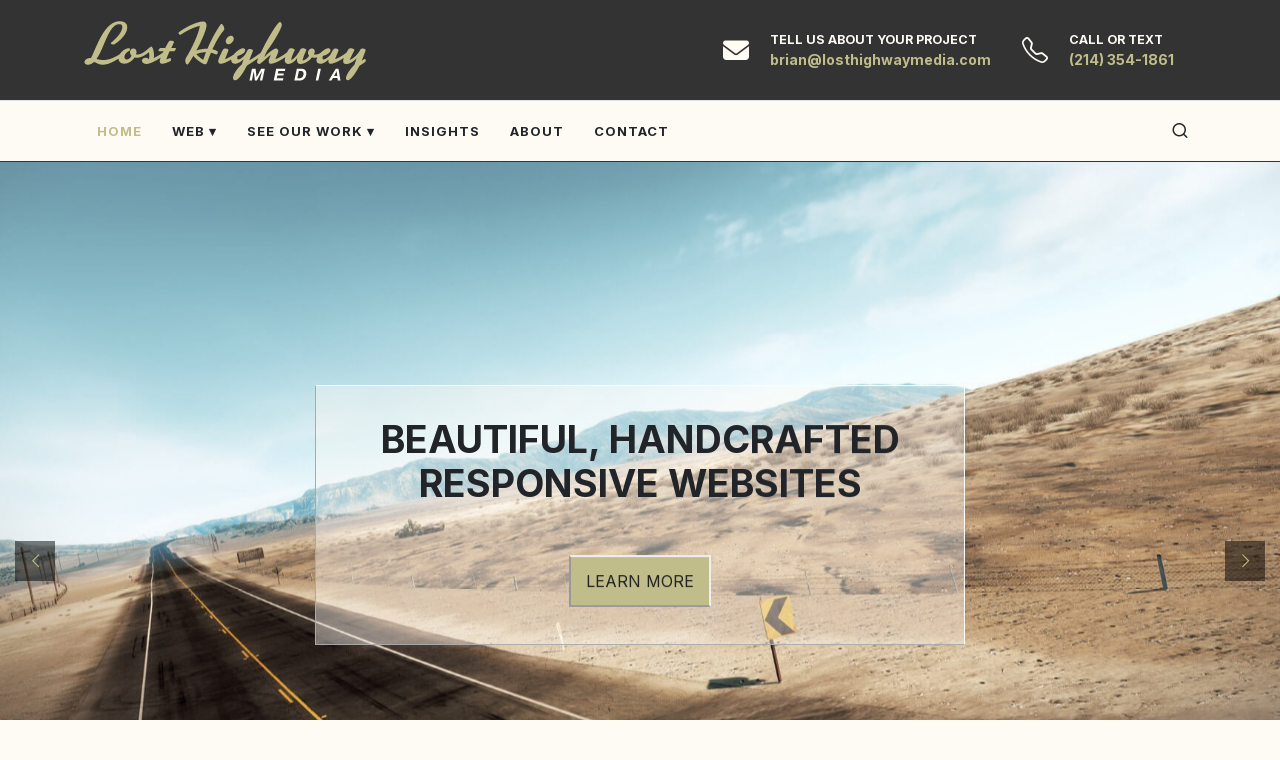

--- FILE ---
content_type: text/html; charset=UTF-8
request_url: https://www.losthighwaymedia.com/
body_size: 11804
content:
    

<!DOCTYPE html>
<html dir="ltr" lang="en-US">
<head>

    <!-- Google tag (gtag.js) -->
    <script async src="https://www.googletagmanager.com/gtag/js?id=G-8W3QNSLDEE"></script>
    <script>
        window.dataLayer = window.dataLayer || [];
        function gtag(){dataLayer.push(arguments);}
        gtag('js', new Date());

        gtag('config', 'G-8W3QNSLDEE');
    </script>
    
	<meta http-equiv="content-type" content="text/html; charset=utf-8">
	<meta http-equiv="x-ua-compatible" content="IE=edge">
    <meta name="title" content="Lost Highway Media Texas Web Design and SEO">
	<meta name="author" content="Lost Highway Media">
	<meta name="description" content="Web Design/Development, Hosting, Management, and SEO Services Across Texas and Throughout the U.S.">
    <!--<meta name="keywords" content="Web Design, Website Design, Website Redesign, Web Development, Web Hosting, Website Hosting, Website Management, Webmaster, Webmastering, SEO, Search Engine Optimization, Graphic Design, Photography, Aerial Photography, Videography, Aerial Videography, Writing, Copywriting, Content Writing, Content Creation, Content Marketing, Audio Production, WordPress, WordPress Experts">-->

    <link rel="canonical" href="https://losthighwaymedia.com/index.php" />

	<!-- Font Imports -->
	<link rel="preconnect" href="https://fonts.googleapis.com">
	<link rel="preconnect" href="https://fonts.gstatic.com" crossorigin>
	<link href="https://fonts.googleapis.com/css2?family=Inter:wght@300;400;500;600;700&family=Playfair+Display:ital@0;1&display=swap" rel="stylesheet">

	<!-- Core Style -->
	<link rel="stylesheet" href="css/style.css">

	<!-- Font Icons -->
	<link rel="stylesheet" href="css/font-icons.css">

	<meta name="viewport" content="width=device-width, initial-scale=1">

    <!-- REVOLUTION STYLE SHEETS -->
    <link href="revolution/css/settings.css" rel="stylesheet" type="text/css">
    <link href="revolution/css/navigation.css" rel="stylesheet" type="text/css">
    
    <!--Favicon-->
    <link rel="shortcut icon" href="images/favicon.png">
    <link rel="icon" href="images/favicon.png">
    <link rel="apple-touch-icon" href="apple-touch-icon.png" />
    <link rel="apple-touch-icon" sizes="57x57" href="images/apple-touch-icon-57x57.png" />
    <link rel="apple-touch-icon" sizes="72x72" href="images/apple-touch-icon-72x72.png" />
    <link rel="apple-touch-icon" sizes="76x76" href="images/apple-touch-icon-76x76.png" />
    <link rel="apple-touch-icon" sizes="114x114" href="images/apple-touch-icon-114x114.png" />
    <link rel="apple-touch-icon" sizes="120x120" href="images/apple-touch-icon-120x120.png" />
    <link rel="apple-touch-icon" sizes="144x144" href="images/apple-touch-icon-144x144.png" />
    <link rel="apple-touch-icon" sizes="152x152" href="images/apple-touch-icon-152x152.png" />
    

    <!-- Document Title
	============================================= -->
	<title>Lost Highway Media Web Design &amp; SEO Services</title>
    
    <style>
        .sticky-top {
            position: sticky;
            top: 0;
            z-index: 1020;
        }
        .sticky-pic {
            background: url('images/lantern.jpg') no-repeat top center / contain; top: 120px;
        }
        @media (min-width: 991px) and (orientation: portrait) {
            .sticky-parent {
                width: 100% !important;
            }
            .sticky-child {
                display: none !important;
            }
        }
    </style>
    
</head>

<body class="stretched" data-speed-in="600" data-speed-out="1">


	<!-- Document Wrapper
	============================================= -->
	<div id="wrapper">

		<!-- Header
		============================================= -->
		<header id="header" class="header-size-sm">
			<div class="container">
				<div class="header-row flex-column flex-lg-row justify-content-center justify-content-lg-start">

					<!-- Logo
					============================================= -->
					<div id="logo" class="me-0 me-lg-auto">
						<a href="javascript:;">
							<img class="logo-default" srcset="images/logo.png, images/logo@2x.png 2x" src="images/logo@2x.png" alt="Lost Highway Media Logo: Texas Web Design">
							<img class="logo-dark" srcset="images/logo-dark.png, images/logo-dark@2x.png 2x" src="images/logo-dark@2x.png" alt="Lost Highway Media Logo: Texas SEO Services">
						</a>
					</div><!-- #logo end -->

					<div class="header-misc mb-4 mb-lg-0 order-lg-last">

						<ul class="header-extras me-0 me-sm-4">
							<li>
                                <a class="link1" href="mailto:brian@losthighwaymedia.com"><i class="i-plain fa-solid fa-envelope m-0"></i></a>
								<div class="he-text">
									TELL US ABOUT YOUR PROJECT
                                    <span><a class="link1" href="mailto:brian@losthighwaymedia.com">brian@losthighwaymedia.com</a></span>
								</div>
							</li>
							<li>
								<a class="link1" href="tel:2143541861"><i class="i-plain bi-telephone m-0"></i></a>
								<div class="he-text">
									CALL OR TEXT
                                    <span><a class="link1" href="tel:2143541861">(214) 354-1861</a></span>
								</div>
							</li>
						</ul>

					</div>

				</div>
			</div>

			<div id="header-wrap" class="border-top border-f5">
				<div class="container">
					<div class="header-row justify-content-between flex-row-reverse flex-lg-row">

						<div class="header-misc">

							<!-- Top Search
							============================================= -->
							<div id="top-search" class="header-misc-icon">
								<a href="javascript:;" id="top-search-trigger"><i class="uil uil-search"></i><i class="bi-x-lg"></i></a>
							</div><!-- #top-search end -->

                            <div class="primary-menu-trigger">
                                <button class="cnvs-hamburger" type="button" title="Open Mobile Menu">
                                    <span class="cnvs-hamburger-box"><span class="cnvs-hamburger-inner"></span></span>
                                </button>
                            </div>
                        
                        </div>    

						<!-- Primary Navigation
						============================================= -->
						<nav class="primary-menu">

							<ul class="menu-container">
								<li class="menu-item current">
									<a class="menu-link" href="javascript:;"><div>Home</div></a>
								</li>
								<li class="menu-item">
                                    <a class="menu-link" href="javascript:;"><div>Web <span class="more">&#9662;</span></div></a>
									<ul class="sub-menu-container">
										<li class="menu-item">
											<a class="menu-link" href="web-design-development.php"><div>Web Design/Development</div></a>
										</li>
										<li class="menu-item">
											<a class="menu-link" href="web-hosting-management.php"><div>Web Hosting/Management</div></a>
										</li>
										<li class="menu-item">
											<a class="menu-link" href="seo.php"><div>Search Engine Optimization (SEO)</div></a>
										</li>
                                    </ul>    
								</li>
								<li class="menu-item">
									<a class="menu-link" href="javascript:;"><div>See Our Work <span class="more">&#9662;</span></div></a>
									<ul class="sub-menu-container">
										<li class="menu-item">
											<a class="menu-link" href="portfolio-websites.php"><div>Websites</div></a>
										</li>
										<li class="menu-item">
											<a class="menu-link" href="portfolio-graphic-design.php"><div>Graphic/Typographic Design</div></a>
										</li>
										<li class="menu-item">
											<a class="menu-link" href="portfolio-audiovisuals-copywriting.php"><div>Audiovisuals/Copywriting</div></a>
										</li>
                                    </ul>    
								</li>
								<li class="menu-item">
									<a class="menu-link" href="insights-all.php"><div>Insights</div></a>
								</li>
								<li class="menu-item">
									<a class="menu-link" href="about.php"><div>About</div></a>
								</li>
								<li class="menu-item">
									<a class="menu-link" href="contact.php"><div>Contact</div></a>
								</li>
							</ul>

						</nav><!-- #primary-menu end -->

					</div>

				</div>
			</div>
			<div class="header-wrap-clone"></div>
		</header><!-- #header end -->

        <!-- Slider
		============================================= -->
		<section id="slider" class="full-screen slider-parallax clearfix">
            
            <div class="rev_slider_wrapper fullwidthbanner-container"  id="rev_slider_one_wrapper" data-source="gallery">
                <div class="rev_slider fullwidthabanner" id="rev_slider_one" data-version="5.4.1">
                    <ul>

                        <!--<li data-description="Slide Description" data-easein="default" data-easeout="default" data-fsmasterspeed="1500" data-fsslotamount="7" data-fstransition="fade" data-hideafterloop="0" data-hideslideonmobile="off" data-index="rs-0" data-masterspeed="default" data-param1="" data-param10="" data-param2="" data-param3="" data-param4="" data-param5="" data-param6="" data-param7="" data-param8="" data-param9="" data-rotate="0" data-saveperformance="off" data-slotamount="default" data-thumb="images/home_slide_00.jpg" data-title="Slide 0" data-transition="fade">
                        <img alt="Responsive Web Design - Texas" class="rev-slidebg" data-bgfit="cover" data-bgparallax="10" data-bgposition="center center" data-bgrepeat="no-repeat" data-no-retina="" src="images/home_slide_00.jpg"> 

                        <div class="tp-caption tp-shape tp-shapewrapper " 
                            data-x="['center','center','center','center']" 
                            data-hoffset="['0','0','0','0']" 
                            data-y="['middle','middle','middle','middle']" 
                            data-voffset="['-46','-46','-46','0']" 
                            data-width="['650','650','650','650']"
                            data-height="['260','260','260','260']"
                            data-whitespace="normal"
                            data-type="shape" 
                            data-basealign="slide" 
                            data-responsive_offset="off" 
                            data-responsive="off"
                            data-frames='[{"from":"y:[100%];z:0;rX:0deg;rY:0;rZ:0;sX:1;sY:1;skX:0;skY:0;","mask":"x:0px;y:0px;s:inherit;e:inherit;","speed":1500,"to":"o:1;","delay":900,"ease":"Power3.easeInOut"},{"delay":"wait","speed":1000,"to":"auto:auto;","mask":"x:0;y:0;s:inherit;e:inherit;","ease":"Power3.easeInOut"}]'
                            data-textAlign="['left','left','left','left']"
                            data-paddingtop="[0,0,0,0]"
                            data-paddingright="[0,0,0,0]"
                            data-paddingbottom="[0,0,0,0]"
                            data-paddingleft="[0,0,0,0]"
                            style="z-index: 6;background-color:rgba(254, 250, 244, 0.7);border-left: 1px solid #aaa;border-top: 1px solid #fefaf4;border-bottom: 1px solid #aaa;border-right: 1px solid #fefaf4;">
                        </div>
                            
                        <div class="tp-caption" 
                        data-paddingbottom="[0,0,0,0]"
                        data-paddingleft="[0,0,0,0]"
                        data-paddingright="[0,0,0,0]"
                        data-paddingtop="[0,0,0,0]"
                        data-responsive_offset="on"
                        data-type="text"
                        data-height="none"
                        data-width="['800','800','800','800']"
                        data-whitespace="normal"
                        data-hoffset="['0','0','0','0']"
                        data-voffset="['-100','-100','-100','-70']"
                        data-x="['center','center','center','center']"
                        data-y="['middle','middle','middle','middle']"
                        data-textalign="['top','top','top','top']"
                        data-frames='[{"from":"y:[100%];z:0;rX:0deg;rY:0;rZ:0;sX:1;sY:1;skX:0;skY:0;","mask":"x:0px;y:0px;s:inherit;e:inherit;","speed":1500,"to":"o:1;","delay":1000,"ease":"Power3.easeInOut"},{"delay":"wait","speed":1000,"to":"auto:auto;","mask":"x:0;y:0;s:inherit;e:inherit;","ease":"Power3.easeInOut"}]'
                        style="z-index: 7; white-space: nowrap;text-transform:left;">
                            <div class="slide-headline firebrick">BLESSINGS &amp; LIGHT TO YOU<br>AND YOURS THIS SEASON</div>
                        </div>

                        <div class="tp-caption tp-resizeme" 
                        data-paddingbottom="[0,0,0,0]"
                        data-paddingleft="[0,0,0,0]"
                        data-paddingright="[0,0,0,0]"
                        data-paddingtop="[0,0,0,0]"
                        data-responsive_offset="on"
                        data-type="text"
                        data-height="none"
                        data-whitespace="normal"
                        data-hoffset="['0','0','0','0']"
                        data-voffset="['20','20','20','70']"
                        data-x="['center','center','center','center']"
                        data-y="['middle','middle','middle','middle']"
                        data-textalign="['top','top','top','top']"
                        data-frames='[{"from":"y:[100%];z:0;rX:0deg;rY:0;rZ:0;sX:1;sY:1;skX:0;skY:0;","mask":"x:0px;y:0px;s:inherit;e:inherit;","speed":1500,"to":"o:1;","delay":1000,"ease":"Power3.easeInOut"},{"delay":"wait","speed":1000,"to":"auto:auto;","mask":"x:0;y:0;s:inherit;e:inherit;","ease":"Power3.easeInOut"}]'
                        style="position: relative; z-index: 7; white-space: nowrap;text-transform:left;">
                            <a href="web-design-development.php"><button class="bb_button">LEARN&nbsp;MORE</button></a>
                        </div>

                        </li> -->

                        <li data-description="Slide Description" data-easein="default" data-easeout="default" data-fsmasterspeed="1500" data-fsslotamount="7" data-fstransition="fade" data-hideafterloop="0" data-hideslideonmobile="off" data-index="rs-1" data-masterspeed="default" data-param1="" data-param10="" data-param2="" data-param3="" data-param4="" data-param5="" data-param6="" data-param7="" data-param8="" data-param9="" data-rotate="0" data-saveperformance="off" data-slotamount="default" data-thumb="images/home_slide_01.jpg" data-title="Slide 1" data-transition="fade">
                        <img alt="Responsive Web Design - Texas" class="rev-slidebg" data-bgfit="cover" data-bgparallax="10" data-bgposition="center center" data-bgrepeat="no-repeat" data-no-retina="" src="images/home_slide_01.jpg"> 

                        <div class="tp-caption tp-shape tp-shapewrapper " 
                            data-x="['center','center','center','center']" 
                            data-hoffset="['0','0','0','0']" 
                            data-y="['middle','middle','middle','middle']" 
                            data-voffset="['-46','-46','-46','0']" 
                            data-width="['650','650','650','650']"
                            data-height="['260','260','260','260']"
                            data-whitespace="normal"
                            data-type="shape" 
                            data-basealign="slide" 
                            data-responsive_offset="off" 
                            data-responsive="off"
                            data-frames='[{"from":"y:[100%];z:0;rX:0deg;rY:0;rZ:0;sX:1;sY:1;skX:0;skY:0;","mask":"x:0px;y:0px;s:inherit;e:inherit;","speed":1500,"to":"o:1;","delay":900,"ease":"Power3.easeInOut"},{"delay":"wait","speed":1000,"to":"auto:auto;","mask":"x:0;y:0;s:inherit;e:inherit;","ease":"Power3.easeInOut"}]'
                            data-textAlign="['left','left','left','left']"
                            data-paddingtop="[0,0,0,0]"
                            data-paddingright="[0,0,0,0]"
                            data-paddingbottom="[0,0,0,0]"
                            data-paddingleft="[0,0,0,0]"
                            style="z-index: 6;background-color:rgba(254, 250, 244, 0.4);border-left: 1px solid #aaa;border-top: 1px solid #fefaf4;border-bottom: 1px solid #aaa;border-right: 1px solid #fefaf4;">
                        </div>
                            
                        <div class="tp-caption" 
                        data-paddingbottom="[0,0,0,0]"
                        data-paddingleft="[0,0,0,0]"
                        data-paddingright="[0,0,0,0]"
                        data-paddingtop="[0,0,0,0]"
                        data-responsive_offset="on"
                        data-type="text"
                        data-height="none"
                        data-width="['800','800','800','800']"
                        data-whitespace="normal"
                        data-hoffset="['0','0','0','0']"
                        data-voffset="['-100','-100','-100','-70']"
                        data-x="['center','center','center','center']"
                        data-y="['middle','middle','middle','middle']"
                        data-textalign="['top','top','top','top']"
                        data-frames='[{"from":"y:[100%];z:0;rX:0deg;rY:0;rZ:0;sX:1;sY:1;skX:0;skY:0;","mask":"x:0px;y:0px;s:inherit;e:inherit;","speed":1500,"to":"o:1;","delay":1000,"ease":"Power3.easeInOut"},{"delay":"wait","speed":1000,"to":"auto:auto;","mask":"x:0;y:0;s:inherit;e:inherit;","ease":"Power3.easeInOut"}]'
                        style="z-index: 7; white-space: nowrap;text-transform:left;">
                            <div class="slide-headline">
                                <h1>BEAUTIFUL, HANDCRAFTED<br>RESPONSIVE WEBSITES</h1>
                            </div>
                        </div>

                        <div class="tp-caption tp-resizeme" 
                        data-paddingbottom="[0,0,0,0]"
                        data-paddingleft="[0,0,0,0]"
                        data-paddingright="[0,0,0,0]"
                        data-paddingtop="[0,0,0,0]"
                        data-responsive_offset="on"
                        data-type="text"
                        data-height="none"
                        data-whitespace="normal"
                        data-hoffset="['0','0','0','0']"
                        data-voffset="['20','20','20','70']"
                        data-x="['center','center','center','center']"
                        data-y="['middle','middle','middle','middle']"
                        data-textalign="['top','top','top','top']"
                        data-frames='[{"from":"y:[100%];z:0;rX:0deg;rY:0;rZ:0;sX:1;sY:1;skX:0;skY:0;","mask":"x:0px;y:0px;s:inherit;e:inherit;","speed":1500,"to":"o:1;","delay":1000,"ease":"Power3.easeInOut"},{"delay":"wait","speed":1000,"to":"auto:auto;","mask":"x:0;y:0;s:inherit;e:inherit;","ease":"Power3.easeInOut"}]'
                        style="position: relative; z-index: 7; white-space: nowrap;text-transform:left;">
                            <!-- SLIDE BUTTON LAYER -->
                            <a href="web-design-development.php"><button class="bb_button">LEARN&nbsp;MORE</button></a>
                        </div>

                        </li>

                        <li data-description="Slide Description" data-easein="default" data-easeout="default" data-fsmasterspeed="1500" data-fsslotamount="7" data-fstransition="fade" data-hideafterloop="0" data-hideslideonmobile="off" data-index="rs-2" data-masterspeed="default" data-param1="" data-param10="" data-param2="" data-param3="" data-param4="" data-param5="" data-param6="" data-param7="" data-param8="" data-param9="" data-rotate="0" data-saveperformance="off" data-slotamount="default" data-thumb="images/home_slide_02.jpg" data-title="Slide 3" data-transition="fade">
                        <img loading="lazy" alt="Reliable Web Hosting - Texas" class="rev-slidebg" data-bgfit="cover" data-bgparallax="10" data-bgposition="center center" data-bgrepeat="no-repeat" data-no-retina="" src="images/home_slide_02.jpg"> 

                        <div class="tp-caption tp-shape tp-shapewrapper " 
                            data-x="['center','center','center','center']" 
                            data-hoffset="['0','0','0','0']" 
                            data-y="['middle','middle','middle','middle']" 
                            data-voffset="['-46','-46','-46','0']" 
                            data-width="['650','650','650','650']"
                            data-height="['260','260','260','260']"
                            data-whitespace="normal"
                            data-type="shape" 
                            data-basealign="slide" 
                            data-responsive_offset="off" 
                            data-responsive="off"
                            data-frames='[{"from":"y:[100%];z:0;rX:0deg;rY:0;rZ:0;sX:1;sY:1;skX:0;skY:0;","mask":"x:0px;y:0px;s:inherit;e:inherit;","speed":1500,"to":"o:1;","delay":900,"ease":"Power3.easeInOut"},{"delay":"wait","speed":1000,"to":"auto:auto;","mask":"x:0;y:0;s:inherit;e:inherit;","ease":"Power3.easeInOut"}]'
                            data-textAlign="['left','left','left','left']"
                            data-paddingtop="[0,0,0,0]"
                            data-paddingright="[0,0,0,0]"
                            data-paddingbottom="[0,0,0,0]"
                            data-paddingleft="[0,0,0,0]"
                            style="z-index: 6;background-color:rgba(254, 250, 244, 0.4);border-left: 1px solid #aaa;border-top: 1px solid #fefaf4;border-bottom: 1px solid #aaa;border-right: 1px solid #fefaf4;">
                        </div>
                            
                        <div class="tp-caption" 
                        data-paddingbottom="[0,0,0,0]"
                        data-paddingleft="[0,0,0,0]"
                        data-paddingright="[0,0,0,0]"
                        data-paddingtop="[0,0,0,0]"
                        data-responsive_offset="on"
                        data-type="text"
                        data-height="none"
                        data-width="['800','800','800','800']"
                        data-whitespace="normal"
                        data-hoffset="['0','0','0','0']"
                        data-voffset="['-100','-100','-100','-70']"
                        data-x="['center','center','center','center']"
                        data-y="['middle','middle','middle','middle']"
                        data-textalign="['top','top','top','top']"
                        data-frames='[{"from":"y:[100%];z:0;rX:0deg;rY:0;rZ:0;sX:1;sY:1;skX:0;skY:0;","mask":"x:0px;y:0px;s:inherit;e:inherit;","speed":1500,"to":"o:1;","delay":1000,"ease":"Power3.easeInOut"},{"delay":"wait","speed":1000,"to":"auto:auto;","mask":"x:0;y:0;s:inherit;e:inherit;","ease":"Power3.easeInOut"}]'
                        style="z-index: 7; white-space: nowrap;text-transform:left;">
                            <div class="slide-headline">ENTERPRISE-LEVEL<br>HOSTING &amp; MANAGEMENT</div>
                        </div>

                        <div class="tp-caption tp-resizeme" 
                        data-paddingbottom="[0,0,0,0]"
                        data-paddingleft="[0,0,0,0]"
                        data-paddingright="[0,0,0,0]"
                        data-paddingtop="[0,0,0,0]"
                        data-responsive_offset="on"
                        data-type="text"
                        data-height="none"
                        data-whitespace="normal"
                        data-hoffset="['0','0','0','0']"
                        data-voffset="['20','20','20','70']"
                        data-x="['center','center','center','center']"
                        data-y="['middle','middle','middle','middle']"
                        data-textalign="['top','top','top','top']"
                        data-frames='[{"from":"y:[100%];z:0;rX:0deg;rY:0;rZ:0;sX:1;sY:1;skX:0;skY:0;","mask":"x:0px;y:0px;s:inherit;e:inherit;","speed":1500,"to":"o:1;","delay":1000,"ease":"Power3.easeInOut"},{"delay":"wait","speed":1000,"to":"auto:auto;","mask":"x:0;y:0;s:inherit;e:inherit;","ease":"Power3.easeInOut"}]'
                        style="z-index: 7; white-space: nowrap;text-transform:left;">
                            <!-- SLIDE BUTTON LAYER -->
                            <a href="web-hosting-management.php"><button class="bb_button">LEARN&nbsp;MORE</button></a>
                        </div>

                        </li>

                        <li data-description="Slide Description" data-easein="default" data-easeout="default" data-fsmasterspeed="1500" data-fsslotamount="7" data-fstransition="fade" data-hideafterloop="0" data-hideslideonmobile="off" data-index="rs-3" data-masterspeed="default" data-param1="" data-param10="" data-param2="" data-param3="" data-param4="" data-param5="" data-param6="" data-param7="" data-param8="" data-param9="" data-rotate="0" data-saveperformance="off" data-slotamount="default" data-thumb="images/home_slide_03.jpg" data-title="Slide 2" data-transition="fade">
                        <img loading="lazy" alt="Texas SEO Services" class="rev-slidebg" data-bgfit="cover" data-bgparallax="10" data-bgposition="center center" data-bgrepeat="no-repeat" data-no-retina="" src="images/home_slide_03.jpg">

                        <div class="tp-caption tp-shape tp-shapewrapper " 
                            data-x="['center','center','center','center']" 
                            data-hoffset="['0','0','0','0']" 
                            data-y="['middle','middle','middle','middle']" 
                            data-voffset="['-46','-46','-46','0']" 
                            data-width="['650','650','650','650']"
                            data-height="['260','260','260','260']"
                            data-whitespace="normal"
                            data-type="shape" 
                            data-basealign="slide" 
                            data-responsive_offset="off" 
                            data-responsive="off"
                            data-frames='[{"from":"y:[100%];z:0;rX:0deg;rY:0;rZ:0;sX:1;sY:1;skX:0;skY:0;","mask":"x:0px;y:0px;s:inherit;e:inherit;","speed":1500,"to":"o:1;","delay":900,"ease":"Power3.easeInOut"},{"delay":"wait","speed":1000,"to":"auto:auto;","mask":"x:0;y:0;s:inherit;e:inherit;","ease":"Power3.easeInOut"}]'
                            data-textAlign="['left','left','left','left']"
                            data-paddingtop="[0,0,0,0]"
                            data-paddingright="[0,0,0,0]"
                            data-paddingbottom="[0,0,0,0]"
                            data-paddingleft="[0,0,0,0]"
                            style="z-index: 6;background-color:rgba(254, 250, 244, 0.4);border-left: 1px solid #aaa;border-top: 1px solid #fefaf4;border-bottom: 1px solid #aaa;border-right: 1px solid #fefaf4;">
                        </div>
                            
                        <div class="tp-caption" 
                        data-paddingbottom="[0,0,0,0]"
                        data-paddingleft="[0,0,0,0]"
                        data-paddingright="[0,0,0,0]"
                        data-paddingtop="[0,0,0,0]"
                        data-responsive_offset="on"
                        data-type="text"
                        data-height="none"
                        data-width="['800','800','800','800']"
                        data-whitespace="normal"
                        data-hoffset="['0','0','0','0']"
                        data-voffset="['-100','-100','-100','-70']"
                        data-x="['center','center','center','center']"
                        data-y="['middle','middle','middle','middle']"
                        data-textalign="['top','top','top','top']"
                        data-frames='[{"from":"y:[100%];z:0;rX:0deg;rY:0;rZ:0;sX:1;sY:1;skX:0;skY:0;","mask":"x:0px;y:0px;s:inherit;e:inherit;","speed":1500,"to":"o:1;","delay":1000,"ease":"Power3.easeInOut"},{"delay":"wait","speed":1000,"to":"auto:auto;","mask":"x:0;y:0;s:inherit;e:inherit;","ease":"Power3.easeInOut"}]'
                        style="z-index: 7; white-space: nowrap;text-transform:left;">
                            <div class="slide-headline">SEARCH ENGINE OPTIMIZATION<br>(SEO) WITH PROVEN RESULTS</div>
                        </div>

                        <div class="tp-caption tp-resizeme" 
                        data-paddingbottom="[0,0,0,0]"
                        data-paddingleft="[0,0,0,0]"
                        data-paddingright="[0,0,0,0]"
                        data-paddingtop="[0,0,0,0]"
                        data-responsive_offset="on"
                        data-type="text"
                        data-height="none"
                        data-whitespace="normal"
                        data-hoffset="['0','0','0','0']"
                        data-voffset="['20','20','20','70']"
                        data-x="['center','center','center','center']"
                        data-y="['middle','middle','middle','middle']"
                        data-textalign="['top','top','top','top']"
                        data-frames='[{"from":"y:[100%];z:0;rX:0deg;rY:0;rZ:0;sX:1;sY:1;skX:0;skY:0;","mask":"x:0px;y:0px;s:inherit;e:inherit;","speed":1500,"to":"o:1;","delay":1000,"ease":"Power3.easeInOut"},{"delay":"wait","speed":1000,"to":"auto:auto;","mask":"x:0;y:0;s:inherit;e:inherit;","ease":"Power3.easeInOut"}]'
                        style="z-index: 7; white-space: nowrap;text-transform:left;">
                            <!-- SLIDE BUTTON LAYER -->
                            <a href="seo.php"><button class="bb_button">LEARN&nbsp;MORE</button></a>
                        </div>

                        </li>

                        <li data-description="Slide Description" data-easein="default" data-easeout="default" data-fsmasterspeed="1500" data-fsslotamount="7" data-fstransition="fade" data-hideafterloop="0" data-hideslideonmobile="off" data-index="rs-4" data-masterspeed="default" data-param1="" data-param10="" data-param2="" data-param3="" data-param4="" data-param5="" data-param6="" data-param7="" data-param8="" data-param9="" data-rotate="0" data-saveperformance="off" data-slotamount="default" data-thumb="images/home_slide_04.jpg" data-title="Slide 4" data-transition="fade">
                        <img loading="lazy" alt="Texas Graphic Design" class="rev-slidebg" data-bgfit="cover" data-bgparallax="10" data-bgposition="center center" data-bgrepeat="no-repeat" data-no-retina="" src="images/home_slide_04.jpg"> 

                        <div class="tp-caption tp-shape tp-shapewrapper " 
                            data-x="['center','center','center','center']" 
                            data-hoffset="['0','0','0','0']" 
                            data-y="['middle','middle','middle','middle']" 
                            data-voffset="['-46','-46','-46','0']" 
                            data-width="['650','650','650','650']"
                            data-height="['260','260','260','260']"
                            data-whitespace="normal"
                            data-type="shape" 
                            data-basealign="slide" 
                            data-responsive_offset="off" 
                            data-responsive="off"
                            data-frames='[{"from":"y:[100%];z:0;rX:0deg;rY:0;rZ:0;sX:1;sY:1;skX:0;skY:0;","mask":"x:0px;y:0px;s:inherit;e:inherit;","speed":1500,"to":"o:1;","delay":900,"ease":"Power3.easeInOut"},{"delay":"wait","speed":1000,"to":"auto:auto;","mask":"x:0;y:0;s:inherit;e:inherit;","ease":"Power3.easeInOut"}]'
                            data-textAlign="['left','left','left','left']"
                            data-paddingtop="[0,0,0,0]"
                            data-paddingright="[0,0,0,0]"
                            data-paddingbottom="[0,0,0,0]"
                            data-paddingleft="[0,0,0,0]"
                            style="z-index: 6;background-color:rgba(254, 250, 244, 0.4);border-left: 1px solid #aaa;border-top: 1px solid #fefaf4;border-bottom: 1px solid #aaa;border-right: 1px solid #fefaf4;">
                        </div>
                            
                        <div class="tp-caption" 
                        data-paddingbottom="[0,0,0,0]"
                        data-paddingleft="[0,0,0,0]"
                        data-paddingright="[0,0,0,0]"
                        data-paddingtop="[0,0,0,0]"
                        data-responsive_offset="on"
                        data-type="text"
                        data-height="none"
                        data-width="['800','800','800','800']"
                        data-whitespace="normal"
                        data-hoffset="['0','0','0','0']"
                        data-voffset="['-100','-100','-100','-70']"
                        data-x="['center','center','center','center']"
                        data-y="['middle','middle','middle','middle']"
                        data-textalign="['top','top','top','top']"
                        data-frames='[{"from":"y:[100%];z:0;rX:0deg;rY:0;rZ:0;sX:1;sY:1;skX:0;skY:0;","mask":"x:0px;y:0px;s:inherit;e:inherit;","speed":1500,"to":"o:1;","delay":1000,"ease":"Power3.easeInOut"},{"delay":"wait","speed":1000,"to":"auto:auto;","mask":"x:0;y:0;s:inherit;e:inherit;","ease":"Power3.easeInOut"}]'
                        style="z-index: 7; white-space: nowrap;text-transform:left;">
                            <div class="slide-headline">WORLD-CLASS GRAPHIC<br>&amp; TYPOGRAPHIC DESIGN</div>
                        </div>

                        <div class="tp-caption tp-resizeme" 
                        data-paddingbottom="[0,0,0,0]"
                        data-paddingleft="[0,0,0,0]"
                        data-paddingright="[0,0,0,0]"
                        data-paddingtop="[0,0,0,0]"
                        data-responsive_offset="on"
                        data-type="text"
                        data-height="none"
                        data-whitespace="normal"
                        data-hoffset="['0','0','0','0']"
                        data-voffset="['20','20','20','70']"
                        data-x="['center','center','center','center']"
                        data-y="['middle','middle','middle','middle']"
                        data-textalign="['top','top','top','top']"
                        data-frames='[{"from":"y:[100%];z:0;rX:0deg;rY:0;rZ:0;sX:1;sY:1;skX:0;skY:0;","mask":"x:0px;y:0px;s:inherit;e:inherit;","speed":1500,"to":"o:1;","delay":1000,"ease":"Power3.easeInOut"},{"delay":"wait","speed":1000,"to":"auto:auto;","mask":"x:0;y:0;s:inherit;e:inherit;","ease":"Power3.easeInOut"}]'
                        style="z-index: 7; white-space: nowrap;text-transform:left;">
                            <!-- SLIDE BUTTON LAYER -->
                            <a href="portfolio-graphic-design.php"><button class="bb_button">LEARN&nbsp;MORE</button></a>
                        </div>

                        </li>

                        <li data-description="Slide Description" data-easein="default" data-easeout="default" data-fsmasterspeed="1500" data-fsslotamount="7" data-fstransition="fade" data-hideafterloop="0" data-hideslideonmobile="off" data-index="rs-5" data-masterspeed="default" data-param1="" data-param10="" data-param2="" data-param3="" data-param4="" data-param5="" data-param6="" data-param7="" data-param8="" data-param9="" data-rotate="0" data-saveperformance="off" data-slotamount="default" data-thumb="images/home_slide_05.jpg" data-title="Slide 4" data-transition="fade">
                        <img loading="lazy" alt="Texas Photography/Videography" class="rev-slidebg" data-bgfit="cover" data-bgparallax="10" data-bgposition="center center" data-bgrepeat="no-repeat" data-no-retina="" src="images/home_slide_05.jpg"> 

                        <div class="tp-caption tp-shape tp-shapewrapper " 
                            data-x="['center','center','center','center']" 
                            data-hoffset="['0','0','0','0']" 
                            data-y="['middle','middle','middle','middle']" 
                            data-voffset="['-46','-46','-46','0']" 
                            data-width="['650','650','650','650']"
                            data-height="['260','260','260','260']"
                            data-whitespace="normal"
                            data-type="shape" 
                            data-basealign="slide" 
                            data-responsive_offset="off" 
                            data-responsive="off"
                            data-frames='[{"from":"y:[100%];z:0;rX:0deg;rY:0;rZ:0;sX:1;sY:1;skX:0;skY:0;","mask":"x:0px;y:0px;s:inherit;e:inherit;","speed":1500,"to":"o:1;","delay":900,"ease":"Power3.easeInOut"},{"delay":"wait","speed":1000,"to":"auto:auto;","mask":"x:0;y:0;s:inherit;e:inherit;","ease":"Power3.easeInOut"}]'
                            data-textAlign="['left','left','left','left']"
                            data-paddingtop="[0,0,0,0]"
                            data-paddingright="[0,0,0,0]"
                            data-paddingbottom="[0,0,0,0]"
                            data-paddingleft="[0,0,0,0]"
                            style="z-index: 6;background-color:rgba(254, 250, 244, 0.4);border-left: 1px solid #aaa;border-top: 1px solid #fefaf4;border-bottom: 1px solid #aaa;border-right: 1px solid #fefaf4;">
                        </div>
                            
                        <div class="tp-caption" 
                        data-paddingbottom="[0,0,0,0]"
                        data-paddingleft="[0,0,0,0]"
                        data-paddingright="[0,0,0,0]"
                        data-paddingtop="[0,0,0,0]"
                        data-responsive_offset="on"
                        data-type="text"
                        data-height="none"
                        data-width="['800','800','800','800']"
                        data-whitespace="normal"
                        data-hoffset="['0','0','0','0']"
                        data-voffset="['-100','-100','-100','-70']"
                        data-x="['center','center','center','center']"
                        data-y="['middle','middle','middle','middle']"
                        data-textalign="['top','top','top','top']"
                        data-frames='[{"from":"y:[100%];z:0;rX:0deg;rY:0;rZ:0;sX:1;sY:1;skX:0;skY:0;","mask":"x:0px;y:0px;s:inherit;e:inherit;","speed":1500,"to":"o:1;","delay":1000,"ease":"Power3.easeInOut"},{"delay":"wait","speed":1000,"to":"auto:auto;","mask":"x:0;y:0;s:inherit;e:inherit;","ease":"Power3.easeInOut"}]'
                        style="z-index: 7; white-space: nowrap;text-transform:left;">
                            <div class="slide-headline">A FULL RANGE OF<br>AUDIOVISUAL SERVICES</div>
                        </div>

                        <div class="tp-caption tp-resizeme" 
                        data-paddingbottom="[0,0,0,0]"
                        data-paddingleft="[0,0,0,0]"
                        data-paddingright="[0,0,0,0]"
                        data-paddingtop="[0,0,0,0]"
                        data-responsive_offset="on"
                        data-type="text"
                        data-height="none"
                        data-whitespace="normal"
                        data-hoffset="['0','0','0','0']"
                        data-voffset="['20','20','20','70']"
                        data-x="['center','center','center','center']"
                        data-y="['middle','middle','middle','middle']"
                        data-textalign="['top','top','top','top']"
                        data-frames='[{"from":"y:[100%];z:0;rX:0deg;rY:0;rZ:0;sX:1;sY:1;skX:0;skY:0;","mask":"x:0px;y:0px;s:inherit;e:inherit;","speed":1500,"to":"o:1;","delay":1000,"ease":"Power3.easeInOut"},{"delay":"wait","speed":1000,"to":"auto:auto;","mask":"x:0;y:0;s:inherit;e:inherit;","ease":"Power3.easeInOut"}]'
                        style="z-index: 7; white-space: nowrap;text-transform:left;">
                            <!-- SLIDE BUTTON LAYER -->
                            <a href="portfolio-audiovisuals-copywriting.php"><button class="bb_button">LEARN&nbsp;MORE</button></a>
                        </div>

                        </li>

                    </ul>

                </div>
            </div>    

        </section>
        
		<!-- Content
		============================================= -->
		<section id="content">
            
            <div class="content-wrap overflow-visible clearfix rpt-60 pb-0">
                
                <section>
                    <div class="container">
                        <div class="row">
                            <div class="col-lg-6 col-md-12 pb-20 sticky-child">
                                <div class="min-vh-80 sticky-top sticky-pic z-1"></div>               
                            </div>
                            <div class="col-lg-6 col-md-12 sticky-parent">
                                <div class="heading-block">
                                    <h1 class="pb-30">Lost Highway Media<br>Web Design &amp; SEO</h1>
                                    <h2 class="firebrick"><em>Does your website work as hard for your company as you do?</em></h2>
                                </div>    

                                <p class="lead"><strong>If you’re looking for a web design and SEO company that combines effective visual design and technical strategy to produce proven results, you’re in the right place.</strong> Since the Web first came into public use in the mid-1990s, Lost Highway Media Grand Imagineer and Chief Technologist Brian Burns has been combining visual design and software engineering skills to deliver winning web solutions. From small, locally-owned businesses to large Fortune 500 companies, LHM has built a track record of excellence and <a href="portfolio-websites.php">client satisfaction</a>. We proudly partner with our clients to deploy the three-point strategy that consistently produces website success in 2026:</p>
                                
                                <h4 class="pt-20"><em>1. Build It...</em></h4>
                                
                                <p class="lead">We design <a href="portfolio-websites.php">beautiful, handcrafted responsive websites</a> that make our clients stand out from their competitors. We don't use cookie-cutter templates or "WYSIWYG" tools&mdash;<strong>We. Write. Code.</strong> Every website we build is custom-tailored to the client. Quite simply, we will not tie our reputation, nor our clients' expectations, to third-party technologies (<a href="bl2-the-perils-and-pitfalls-of-wordpress-just-say-no.php">such as WordPress</a>) that have proven unreliable time and time again.</p>
                                
                                <h4 class="pt-20"><em>2. Launch It...</em></h4>
                                
                                <p class="lead">We provide robust <a href="enterprise-level-web-hosting.php">enterprise-level hosting</a> (99.99% uptime&mdash;highest on the planet) with ongoing content and technical updates so our clients can focus on running and growing their businesses without worrying whether their websites are up to date and running at peak performance.</p>

                                <h4 class="pt-20"><em>3. Draw Traffic...</em></h4>

                                <p class="lead">SEO (<a href="seo.php">Search Engine Optimization</a>) is the process of improving a website's visibility and ranking on Google and other search engines to increase organic (unpaid) traffic. SEO <a href="bl3-what-is-seo-and-how-can-it-help-my-business.php">helps users find your website</a> when they search for the products or services you offer, making your business more relevant to search engines. We implement local, regional, and national SEO strategies that produce proven results and ongoing ROI.</p>
                                
                                <hr class="mt-40 mb-40">
                                
                                <p class="lead">To augment our web strategies, we deliver a full range of media services, including <a href="portfolio-graphic-design.php">graphic design</a>, <a href="portfolio-audiovisuals-copywriting.php">photography</a>, <a href="portfolio-audiovisuals-copywriting.php">videography</a>, <a href="portfolio-audiovisuals-copywriting.php">audio production</a>, and compelling <a href="portfolio-audiovisuals-copywriting.php">copywriting</a>. We stay abreast of the constantly changing landscapes of design and technology to keep our clients ahead of the curve.</p>

                                <p class="lead">We are creative. We are technical. We thrive at the convergence of art and tech, and we are genuinely excited about lifting our clients out of the white noise and into the vista. After all, shouldn't your website work as hard for your company as you do?</p>

                                <div class="clear"></div>
                            </div>
                        </div>
                    </div>
                </section>
                    
                <section class="testimonials pt-90 pb-110" style="background: url('images/background/highway1.jpg') no-repeat top center / cover;">    
                    <div class="container">
                        <div class="row row-cols-1 row-cols-md-2 row-cols-lg-2 g-4 align-items-stretch">
                            <div class="col">
                                <div class="card shadow-sm overflow-hidden h-100">
                                    <div class="card-body p-4">
                                        <div class="row">
                                            <div class="col-auto pt-2">
                                                <img loading="lazy" class="rounded-circle" src="testimonials/21.jpg" width="64" height="64" alt="Texas Business Web Design">
                                            </div>
                                            <div class="col">
                                                                                                <p class="testimonial-text">"Our law firm has worked with Brian at LHM for over five years, and the experience has been excellent. He is extremely responsive, delivers outstanding work, and does so at very fair and reasonable costs. It is rare to find someone who combines such technical skill, creativity, and reliability."
</p>
                                                <h4 class="h6 mb-0 fw-medium mb-3">Daniel L. Hessel
</h4>
                                                <small class="text-muted">Golkow Hessel, LLC
<br>Philadelphia, PA</small>
                                            </div>
                                        </div>
                                    </div>
                                    <div class="bg-icon bi-quote op-02"></div>
                                </div>
                            </div>
                            <div class="col">
                                <div class="card shadow-sm overflow-hidden h-100">
                                    <div class="card-body p-4">
                                        <div class="row">
                                            <div class="col-auto pt-2">
                                                <img loading="lazy" class="rounded-circle" src="testimonials/7.jpg" width="64" height="64" alt="Texas Business Web Design">
                                            </div>
                                            <div class="col">
                                                                                                <p class="testimonial-text">"I have had the pleasure of working with Lost Highway Media for several years, and it’s a partnership that I have thoroughly enjoyed and value. Brian is diligent, responsive, and attentive to all our requests. I highly recommend Lost Highway Media."
</p>
                                                <h4 class="h6 mb-0 fw-medium mb-3">Patrick O'Rourke
</h4>
                                                <small class="text-muted">Versed
<br>Newtown Square, PA</small>
                                            </div>
                                        </div>
                                    </div>
                                    <div class="bg-icon bi-quote op-02"></div>
                                </div>
                            </div>
                        
                        </div>
                    </div>    
                </section>
                
                <section class="services pt-90 pb-60 zebra">
                    <div class="container">
                        <div class="heading-block center">
                            <span class="preheader">A FULL RANGE OF WEB SERVICES</span>
                            <h2>31 Years of Web Expertise</h2>
                        </div>    
                        <div class="row col-mb-50">
                            
                            <div class="col-md-4">
                                <div class="feature-box media-box">
                                    <div class="fbox-media">
                                        <a class="gold-relief2" href="web-design-development.php"><img loading="lazy" src="images/home-service-1.jpg" alt="Texas Professional Web Design"></a>
                                    </div>
                                    <div class="fbox-content px-0">
                                        <h3><a class="link2" href="web-design-development.php">WEB DESIGN/DEVELOPMENT</a>
                                            <span class="subtitle"><em>Our work speaks for itself.</em></span>
                                        </h3>
                                        <p>We build <a href="web-design-development.php">modern websites</a>, optimized for every device from the smartphone up to the largest HQ desktop screen. Our work is standards-compliant, SEO-friendly, and mobile-ready. In an age of short attention spans, we build sites that capture and hold attention. That equates to excellent ROI for you (just browse our client testimonials).</p>
                                    </div>
                                </div>
                            </div>

                            <div class="col-md-4">
                                <div class="feature-box media-box flex-column">
                                    <div class="fbox-media">
                                        <a class="gold-relief2" href="web-hosting-management.php"><img loading="lazy" src="images/home-service-2.jpg" alt="Reliable Web Hosting for Texas"></a>
                                    </div>
                                    <div class="fbox-content px-0">
                                        <h3><a class="link2" href="web-hosting-management.php">WEB HOSTING/MANAGEMENT</a>
                                            <span class="subtitle"><em>We keep you running and relevant.</em></span>
                                        </h3>
                                        <p>Gone are the days of hanging a website out on a cheap shared IP hosting platform and forgetting about it. Reliability, relevance, and visibility depend on secure, robust <a href="web-hosting-management.php">enterprise-level hosting</a> and timely technical and content updates. We alleviate the worry, leaving you free to focus on running and growing your business.</p>
                                    </div>
                                </div>
                            </div>

                            <div class="col-md-4">
                                <div class="feature-box media-box flex-column">
                                    <div class="fbox-media">
                                        <a class="gold-relief2" href="seo.php"><img loading="lazy" src="images/home-service-3.jpg" alt="Texas SEO Specialists"></a>
                                    </div>
                                    <div class="fbox-content px-0">
                                        <h3><a class="link2" href="seo.php">SEARCH ENGINE OPTIMIZATION (SEO)</a>
                                            <span class="subtitle"><em>We produce proven results &amp; ROI.</em></span>
                                        </h3>
                                        <p>SEO offerings today are as numerous and ineffective as miracle weight loss plans and get-rich-quick schemes. We apply proven <a href="javascript:;" data-bs-toggle="modal" data-bs-target=".white-hat-seo">white-hat</a> strategies that get our clients' websites to the top of <a href="seo.php">search engine result pages (SERPs)</a>&mdash;quickly. Someone out there today is looking for the product or service you provide. Can they find you?</p>
                                    </div>
                                </div>
                            </div>
                            
                                                        <div class="modal fade text-start white-hat-seo" tabindex="-1" role="dialog" aria-labelledby="myLargeModalLabel">
                                <div class="modal-dialog modal-lg">
                                    <div class="modal-content">
                                        <div class="modal-header">
                                            <h4 class="modal-title" id="myModalLabel">White-Hat SEO</h4>
                                            <button type="button" class="btn-close btn-sm" data-bs-dismiss="modal"></button>
                                        </div>
                                        <div class="modal-body">
                                            <p><em>White-hat SEO</em> refers to applying strategies to improve a website’s search engine rankings while complying with search engine rules and guidelines. It involves both on-page SEO (technical and content optimizations for website pages) and off-page SEO (generating high-quality, authoritative links from external websites and social media platforms). It produces high-quality content that aligns with search intent through the strategic use of keywords, tags, and technical best practices.</p>
                                            
                                            <p>Conversely, <em>black hat</em> SEO applies similar strategies but produces content strictly for search engines rather than people, a practice sometimes called “cloaking.” Soliciting or purchasing low-quality or disreputable backlinks is also common in black hat SEO. <strong>These practices often result in a website being suppressed in search results or removed (de-indexed) altogether.</strong> Once that happens, restoring good search rankings is typically a lengthy, arduous, and expensive process.</p>
                                        </div>
                                    </div>
                                </div>
                            </div>
                            
                            <hr>
                                
                            <div class="center-button pt-30"><a href="portfolio-websites.php"><button class="bb_button">SEE OUR WEBSITE DESIGNS</button></a></div>

                        </div>
                    </div>
                </section>    
                        
                <section class="testimonials pt-90 pb-110 mt-0" style="background: url('images/background/highway1a.jpg') no-repeat top center / cover;">    
                    <div class="container">
                        <div class="row row-cols-1 row-cols-md-2 row-cols-lg-2 g-4 align-items-stretch">
                            <div class="col">
                                <div class="card shadow-sm overflow-hidden h-100">
                                    <div class="card-body p-4">
                                        <div class="row">
                                            <div class="col-auto pt-2">
                                                <img loading="lazy" class="rounded-circle" src="testimonials/4.jpg" width="64" height="64" alt="Texas Business Web Design">
                                            </div>
                                            <div class="col">
                                                                                                <p class="testimonial-text">"Having Brian build our website was one of the best marketing decisions we’ve made. His creativity, experience, and professionalism made working with him a simple process with tremendous value."
</p>
                                                <h4 class="h6 mb-0 fw-medium mb-3">Steve Shaffer
</h4>
                                                <small class="text-muted">Tabor Internal Pipe Coating
<br>Midland, TX</small>
                                            </div>
                                        </div>
                                    </div>
                                    <div class="bg-icon bi-quote op-02"></div>
                                </div>
                            </div>
                            <div class="col">
                                <div class="card shadow-sm overflow-hidden h-100">
                                    <div class="card-body p-4">
                                        <div class="row">
                                            <div class="col-auto pt-2">
                                                <img loading="lazy" class="rounded-circle" src="testimonials/14.jpg" width="64" height="64" alt="Texas Business Web Design">
                                            </div>
                                            <div class="col">
                                                                                                <p class="testimonial-text">"LHM's work is not only visually compelling, but cleverly structured with sharp, intuitive functionality. In the field of aviation where timing and precision matter, it’s a real asset to have someone so quick, dependable, and technically sharp in your corner."
</p>
                                                <h4 class="h6 mb-0 fw-medium mb-3">Thierry Huguenin
</h4>
                                                <small class="text-muted">TSH aviation
<br>Gramling, SC</small>
                                            </div>
                                        </div>
                                    </div>
                                    <div class="bg-icon bi-quote op-02"></div>
                                </div>
                            </div>
                        </div>
                    </div>    
                </section>
                
                <section class="services pt-90 pb-60">
                    <div class="container">
                        <div class="heading-block center">
                            <span class="preheader">MEDIA SERVICES</span>
                            <h2>A Full Range of Audiovisuals</h2>
                        </div>    
                        <div class="row col-mb-50">
                            <div class="col-md-4">
                                <div class="feature-box media-box">
                                    <div class="fbox-media">
                                        <a class="no-relief" href="portfolio-graphic-design.php"><img loading="lazy" src="images/home-service-4.png" alt="Graphic Design - Texas"></a>
                                    </div>
                                    <div class="fbox-content px-0">
                                        <h3><a class="link2" href="portfolio-graphic-design.php">GRAPHIC/TYPOGRAPHIC DESIGN</a>
                                            <span class="subtitle"><em>Logo &bull; Branding &bull; Style &bull; Identity</em></span>
                                        </h3>
                                        <p>First impressions last. Your website's visual appeal relies on quality <a href="portfolio-graphic-design.php">imagery and design</a>, and we can help you choose and/or create the right imagery to tell your story and place you ahead of your competitors in the eyes of potential customers. We can't help thinking big, but we sweat the details.</p>
                                    </div>
                                </div>
                            </div>

                            <div class="col-md-4">
                                <div class="feature-box media-box flex-column">
                                    <div class="fbox-media">
                                        <a class="no-relief" href="portfolio-audiovisuals-copywriting.php"><img loading="lazy" src="images/home-service-5.png" alt="Photography/Videography - Texas"></a>
                                    </div>
                                    <div class="fbox-content px-0">
                                        <h3><a class="link2" href="portfolio-audiovisuals-copywriting.php">PHOTOGRAPHY/VIDEOGRAPHY</a>
                                            <span class="subtitle"><em>A picture is worth a thousand words.</em></span>
                                        </h3>
                                        <p>From product, service, and facility photography to full-production video infomercials, we provide the services&mdash;<a href="portfolio-audiovisuals-copywriting.php">ground and aerial photography/videography, award-winning audio production, and more</a>&mdash;to lift your brand out of the white noise and into the vista.</p>
                                    </div>
                                </div>
                            </div>
                            
                            <div class="col-md-4">
                                <div class="feature-box media-box flex-column">
                                    <div class="fbox-media">
                                        <a class="no-relief" href="portfolio-audiovisuals-copywriting.php"><img loading="lazy" src="images/home-service-6.png" alt="Texas Aerial Videography"></a>
                                    </div>
                                    <div class="fbox-content px-0">
                                        <h3><a class="link2" href="portfolio-audiovisuals-copywriting.php">COPYWRITING</a>
                                            <span class="subtitle"><em>Can we tell you a story?</em></span>
                                        </h3>
                                        <p>Whether it's scholarly non-fiction, artistic prose, technical/business writing, or the perfect elevator pitch, we write  <a href="portfolio-audiovisuals-copywriting.php">crisp, concise, compelling copy</a>. Our clients know they can rely on Lost Highway Media to help tell their story professionally and compellingly on the web.</p>
                                    </div>
                                </div>
                            </div>

                            <hr>
                                
                            <div class="center-button pt-30"><a href="portfolio-graphic-design.php"><button class="bb_button">SEE OUR LOGO DESIGNS</button></a></div>

                        </div>
                    </div>
                </section>    

                <section class="testimonials pt-90 pb-110 mt-0" style="background: url('images/background/highway1b.jpg') no-repeat top center / cover;">    
                    <div class="container">
                        <div class="row row-cols-1 row-cols-md-2 row-cols-lg-2 g-4 align-items-stretch">
                            <div class="col">
                                <div class="card shadow-sm overflow-hidden h-100">
                                    <div class="card-body p-4">
                                        <div class="row">
                                            <div class="col-auto pt-2">
                                                <img loading="lazy" class="rounded-circle" src="testimonials/27.jpg" width="64" height="64" alt="Texas Business Web Design">
                                            </div>
                                            <div class="col">
                                                                                                <p class="testimonial-text">"Just wanted to thank you for the work you did on IAC’s website&mdash;I know it was a quick turnaround to get it completed before our trade show. I’ve received nothing but positive feedback for the new site. I also appreciate how responsive you’ve been to all my emails and edits! Thanks again!!"
</p>
                                                <h4 class="h6 mb-0 fw-medium mb-3">Gala Dubois
</h4>
                                                <small class="text-muted">International Aviation Composites
<br>Fort Worth, TX</small>
                                            </div>
                                        </div>
                                    </div>
                                    <div class="bg-icon bi-quote op-02"></div>
                                </div>
                            </div>
                            <div class="col">
                                <div class="card shadow-sm overflow-hidden h-100">
                                    <div class="card-body p-4">
                                        <div class="row">
                                            <div class="col-auto pt-2">
                                                <img loading="lazy" class="rounded-circle" src="testimonials/30.jpg" width="64" height="64" alt="Texas Business Web Design">
                                            </div>
                                            <div class="col">
                                                                                                <p class="testimonial-text">"Brian is awesome to work with and his attention to detail is amazing. I was kept informed each step of the way, and he delivered a truly amazing product, on time, on budget - above and beyond."
</p>
                                                <h4 class="h6 mb-0 fw-medium mb-3">Michael Brown
</h4>
                                                <small class="text-muted">Chief of Police
<br>Euless, TX</small>
                                            </div>
                                        </div>
                                    </div>
                                    <div class="bg-icon bi-quote op-02"></div>
                                </div>
                            </div>
                        </div>
                    </div>    
                </section>
                
                <section class="insights pt-60 pb-40 zebra" style="background: url('images/background/newsprint.jpg') no-repeat center center / cover;">
                    <div class="container">
                        <div class="heading-block center">
                            <span class="preheader">LOST HIGHWAY MEDIA BLOG</span>
                            <h2>Latest Insights</h2>
                        </div>    
                        <div class="row posts-md col-mb-30">

                            <div class="col-lg-4 col-md-6"><div class="entry"><div class="entry-image"><a class="brown-relief" href="bl4-is-the-web-landscape-different-for-b2b-what-you-need-to-know.php"><img loading="lazy" src="images/blog/bl4-is-the-web-landscape-different-for-b2b-what-you-need-to-know_t.jpg" alt="Web Design Company - Texas"></a></div><div class="entry-meta"><ul><li><i class="uil uil-folder-open"></i> <a href="insights-web-design.php">Web Design</a> • <a href="insights-content-strategy.php">Content Strategy</a></li></ul></div><div class="entry-title title-xs text-transform-none px-2"><h3><a href="bl4-is-the-web-landscape-different-for-b2b-what-you-need-to-know.php">Is the Web Landscape Different for B2B? What You Need to Know</a></h3></div></p></div></div><div class="col-lg-4 col-md-6"><div class="entry"><div class="entry-image"><a class="brown-relief" href="bl3-what-is-seo-and-how-can-it-help-my-business.php"><img loading="lazy" src="images/blog/bl3-what-is-seo-and-how-can-it-help-my-business_t.jpg" alt="Web Design Company - Texas"></a></div><div class="entry-meta"><ul><li><i class="uil uil-folder-open"></i> <a href="insights-seo.php">SEO</a></li></ul></div><div class="entry-title title-xs text-transform-none px-2"><h3><a href="bl3-what-is-seo-and-how-can-it-help-my-business.php">What Is SEO and How Can It Help My Business?</a></h3></div></p></div></div><div class="col-lg-4 col-md-6"><div class="entry"><div class="entry-image"><a class="brown-relief" href="bl2-the-perils-and-pitfalls-of-wordpress-just-say-no.php"><img loading="lazy" src="images/blog/bl2-the-perils-and-pitfalls-of-wordpress-just-say-no_t.jpg" alt="Web Design Company - Texas"></a></div><div class="entry-meta"><ul><li><i class="uil uil-folder-open"></i> <a href="insights-web-design.php">Web Design</a> • <a href="insights-seo.php">SEO</a></li></ul></div><div class="entry-title title-xs text-transform-none px-2"><h3><a href="bl2-the-perils-and-pitfalls-of-wordpress-just-say-no.php">The Perils &amp; Pitfalls of WordPress: Just Say No!</a></h3></div></p></div></div>
                        </div>
                    </div>
                </section>
                
                <section>
                    <div class="promo promo-light p-4 p-md-5">
                        <div class="row align-items-center">
                            <div class="col-12 col-lg">
                                <h3>Tell us about <a class="link2" href="contact.php">your</a> project.</h3>
                                <span><strong><em>We don't use hard-sell tactics, we will never share or sell your private information, and we are easy to communicate and work with.</em></strong></span>
                            </div>
                            <div class="col-12 col-lg-auto mt-4 mt-lg-0">
                                <a href="contact.php"><button class="bb_button">CONTACT US</button></a>
                            </div>
                        </div>    
                    </div>
                </section>        
            
			</div>
		</section><!-- #content end -->
        
        <!-- Footer
		============================================= -->
		<footer id="footer" class="dark pb-10">
			<!-- Copyrights
			============================================= -->
            <div class="container">

                <div class="row align-items-center justify-content-between">
                    <div class="col-12 col-lg-auto text-center text-lg-start" style="margin-top: 25px;">
                        <a href="index.php"><img loading="lazy" src="images/footer-logo.png" alt=""></a>
                        <p class="text-fineprint mt-10">Copyright &copy; 2026 - Lost Highway Media, LLC - Arlington, TX</p>
                    </div>

                    <div class="col-12 col-lg-auto text-center text-lg-start footer-contact" style="text-align: center;">
                        <div class="col-md-12">
                            <span class="text-smaller">Phone</span>
                            <br><a href="tel:12143541861">(214) 354-1861</a>
                            <div class="visible-sm visible-xs bottommargin-sm"></div>
                        </div>

                        <div class="col-md-12">
                            <span class="text-smaller">Email</span>
                            <br><a href="mailto:brian@losthighwaymedia.com?subject=LHM Web Inquiry">brian@losthighwaymedia.com</a>
                            <div class="visible-xs bottommargin-sm"></div>
                        </div>
                    </div>

                    <div class="col-12 col-lg-auto text-center text-lg-end footer-socials">
                        <div class="d-flex justify-content-center justify-content-lg-end">
                            <a href="https://www.facebook.com/losthighwaymedia" target="_blank" class="social-icon si-small text-white bg-facebook">
                                <i class="fa-brands fa-facebook-f"></i>
                                <i class="fa-brands fa-facebook-f"></i>
                            </a>

                            <a href="https://www.linkedin.com/in/brian-burns-238509134" target="_blank" class="social-icon si-small text-white bg-linkedin">
                                <i class="fa-brands fa-linkedin"></i>
                                <i class="fa-brands fa-linkedin"></i>
                            </a>

                            <a href="https://www.youtube.com/channel/UCg9MvnI5ZXH8g_UgxMxriug" target="_blank" class="social-icon si-small text-white bg-youtube">
                                <i class="fa-brands fa-youtube"></i>
                                <i class="fa-brands fa-youtube"></i>
                            </a>

                            <a href="https://www.brianburnsmusic.com" target="_blank" class="social-icon si-small text-white bg-figma">
                                <i class="fa fa-guitar"></i>
                                <i class="fa fa-guitar"></i>
                            </a>

                        </div>
                    </div>
                </div>
                <hr>
                <div class="row">
                    <p class="citylinks text-smaller mt-25"><strong>Web Design &amp; SEO Services</strong> &mdash; <a href="web-design-company-abilene-tx/">Abilene</a> &bull; <a href="tx/web-design-company-allen-tx/">Allen</a> &bull; <a href="business-web-design-amarillo-tx/">Amarillo</a> &bull; <a href="web-design-company-arlington-tx/">Arlington</a> &bull; <a href="web-design-company-atascocita-tx/">Atascocita</a> &bull; <a href="tx/web-design-company-austin-tx/">Austin</a> &bull; <a href="tx/web-design-company-baytown-tx/">Baytown</a> &bull; <a href="business-web-design-beaumont-tx/">Beaumont</a> &bull; <a href="web-design-company-brownsville-tx/">Brownsville</a> &bull; <a href="professional-web-design-bryan-tx/">Bryan</a> &bull; <a href="web-design-company-carrollton-tx/">Carrollton</a> &bull; <a href="tx/web-design-company-college-station-tx/">College Station</a> &bull; <a href="web-design-company-conroe-tx/">Conroe</a> &bull; <a href="web-design-company-corpus-christi-tx/">Corpus Christi</a> &bull; <a href="tx/web-design-company-dallas-tx/">Dallas</a> &bull; <a href="web-design-company-denton-tx/">Denton</a> &bull; <a href="web-design-company-edinburg-tx/">Edinburg</a> &bull; <a href="professional-web-design-el-paso-tx/">El Paso</a> &bull; <a href="web-design-company-fort-worth-tx/">Fort Worth</a> &bull; <a href="professional-web-design-frisco-tx/">Frisco</a> &bull; <a href="professional-web-design-garland-tx/">Garland</a> &bull; <a href="tx/web-design-company-georgetown-tx/">Georgetown</a> &bull; <a href="business-web-design-grand-prairie-tx/">Grand Prairie</a> &bull; <a href="tx/web-design-company-houston-tx/">Houston</a> &bull; <a href="tx/web-design-company-irving-tx/">Irving</a> &bull; <a href="web-design-company-killeen-tx/">Killeen</a> &bull; <a href="web-design-company-laredo-tx/">Laredo</a> &bull; <a href="web-design-company-league-city-tx/">League City</a> &bull; <a href="web-design-company-leander-tx/">Leander</a> &bull; <a href="web-design-company-lewisville-tx/">Lewisville</a> &bull; <a href="web-design-company-lubbock-tx/">Lubbock</a> &bull; <a href="web-design-company-mcallen-tx/">McAllen</a> &bull; <a href="business-web-design-mckinney-tx/">McKinney</a> &bull; <a href="web-design-company-mesquite-tx/">Mesquite</a> &bull; <a href="web-design-company-midland-tx/">Midland</a> &bull; <a href="web-design-company-mission-tx/">Mission</a> &bull; <a href="web-design-company-new-braunfels-tx/">New Braunfels</a> &bull; <a href="web-design-company-odessa-tx/">Odessa</a> &bull; <a href="web-design-company-pasadena-tx/">Pasadena</a> &bull; <a href="web-design-company-pearland-tx/">Pearland</a> &bull; <a href="web-design-company-plano-tx/">Plano</a> &bull; <a href="web-design-company-richardson-tx/">Richardson</a> &bull; <a href="web-design-company-round-rock-tx/">Round Rock</a> &bull; <a href="web-design-company-san-angelo-tx/">San Angelo</a> &bull; <a href="web-design-company-san-antonio-tx/">San Antonio</a> &bull; <a href="tx/web-design-company-sugar-land-tx/">Sugar Land</a> &bull; <a href="web-design-company-temple-tx/">Temple</a> &bull; <a href="web-design-company-tyler-tx/">Tyler</a> &bull; <a href="web-design-company-waco-tx/">Waco</a> &bull; <a href="web-design-company-wichita-falls-tx/">Wichita Falls</a></p>
                </div>    
			</div><!-- #copyrights end -->
		</footer><!-- #footer end -->
        
	</div><!-- #wrapper end -->

	<!-- Go To Top
	============================================= -->
	<div id="gotoTop" class="uil uil-angle-up"></div>

	<!-- JavaScripts
	============================================= -->
	<script src="js/plugins.min.js"></script>
	<script src="js/functions.bundle.js" defer></script>

    <!--Revolution Slider-->
    <script src="revolution/js/jquery.themepunch.revolution.min.js"></script>
    <script src="revolution/js/jquery.themepunch.tools.min.js"></script>
    <script src="revolution/js/extensions/revolution.extension.layeranimation.min.js"></script>
    <script src="revolution/js/extensions/revolution.extension.navigation.min.js"></script>
    <script src="revolution/js/extensions/revolution.extension.parallax.min.js"></script>
    <script src="revolution/js/extensions/revolution.extension.slideanims.min.js"></script>
    <script src="js/main-slider-script.js"></script>
    <!--End Revolution Slider-->
    
    <script>
        window.addEventListener('load', function () {
            document.getElementsByTagName("html")[0].style.visibility = "visible";
        });
    </script>

</body>
</html>

--- FILE ---
content_type: text/css
request_url: https://www.losthighwaymedia.com/css/style.css
body_size: 13552
content:
@charset "UTF-8";
*,
*::before,
*::after {
    box-sizing: border-box
}

@media (prefers-reduced-motion:no-preference) {
    :root {
        scroll-behavior: smooth
    }
}

body {
    margin: 0;
    font-family: system-ui, -apple-system, "Segoe UI", Roboto, "Helvetica Neue", "Noto Sans", "Liberation Sans", Arial, sans-serif, "Apple Color Emoji", "Segoe UI Emoji", "Segoe UI Symbol", "Noto Color Emoji";
    font-size: 1rem;
    font-weight: 400;
    line-height: 1.5;
    color: #212529;
    background-color: #fefaf4;
    -webkit-text-size-adjust: 100%;
    -webkit-tap-highlight-color: #fff0
}

hr {
    margin: 1rem 0;
    color: inherit;
    border: 0;
    border-top: 1px solid;
    opacity: .25
}

h6,
.h6,
h5,
h4,
.h4,
h3,
h2,
h1,
margin-top:0;
margin-bottom:.5rem;
font-weight:500;
line-height:1.2;
color:inherit
}

h1,
.h1 {
    font-size: calc(1.375rem + 1.5vw)
}

@media (min-width:1200px) {
    h1,
    .h1 {
        font-size: 2.5rem
    }
}

h2 {
    font-size: calc(1.325rem + 0.9vw)
}

@media (min-width:1200px) {
    h2 {
        font-size: 2rem
    }
}

h3 {
    font-size: calc(1.3rem + 0.6vw)
}

@media (min-width:1200px) {
    h3 {
        font-size: 1.75rem
    }
}

h4,
.h4 {
    font-size: calc(1.275rem + 0.3vw)
}

@media (min-width:1200px) {
    h4,
    .h4 {
        font-size: 1.5rem
    }
}

h5 {
    font-size: 1.25rem
}

h6,
.h6 {
    font-size: 1rem
}

p {
    margin-top: 0;
    margin-bottom: 1rem
}

ol,
ul {
    padding-left: 2rem;
    margin-top: 0;
    margin-bottom: 1rem
}

ol ol,
ul ul,
ol ul,
ul ol {
    margin-bottom: 0
}

blockquote {
    margin: 0 0 1rem
}

strong {
    font-weight: bolder
}

small,
.small {
    font-size: .875em
}

sub,
sup {
    position: relative;
    font-size: .75em;
    line-height: 0;
    vertical-align: baseline
}

sub {
    bottom: -.25em
}

sup {
    top: -.5em
}

a {
    color: #c1bd8a;
    text-decoration: underline;
    font-weight: bold !important
}

a:not([href]):not([class]),
a:not([href]):not([class]):hover {
    color: inherit;
    text-decoration: none
}

button {
    border-radius: 0
}

button:focus:not(:focus-visible) {
    outline: 0
}

input,
button,
select,
optgroup,
textarea {
    margin: 0;
    font-family: inherit;
    font-size: inherit;
    line-height: inherit
}

button,
select {
    text-transform: none
}

[role="button"] {
    cursor: pointer
}

select {
    text-transform: none
}

[role="button"] {
    cursor: pointer
}

select {
    word-wrap: normal
}

select:disabled {
    opacity: 1
}

[type="button"],
[type="reset"],
[type="submit"] {
    -webkit-appearance: button
}

[type="button"]:not(:disabled),
[type="reset"]:not(:disabled),
[type="submit"]:not(:disabled) {
    cursor: pointer
}

textarea {
    resize: vertical
}

[type="search"] {
    -webkit-appearance: textfield;
    outline-offset: -2px
}

iframe {
    border: 0
}

[hidden] {
    display: none !important
}

.lead {
    font-size: 1.15rem;
    font-weight: 300
}

.blockquote {
    margin-bottom: 1rem;
    font-size: 1.25rem
}

.container {
    --bs-gutter-x: 1.5rem;
    --bs-gutter-y: 0;
    width: 100%;
    padding-right: calc(var(--bs-gutter-x) * 0.5);
    padding-left: calc(var(--bs-gutter-x) * 0.5);
    margin-right: auto;
    margin-left: auto
}

@media (min-width:576px) {
    .container {
        max-width: 540px
    }
}

@media (min-width:768px) {
    .container {
        max-width: 720px
    }
}

@media (min-width:992px) {
    .container {
        max-width: 960px
    }
}

@media (min-width:1200px) {
    .container {
        max-width: 1140px
    }
}

@media (min-width:1400px) {
    .container {
        max-width: 1320px
    }
}

.row {
    --bs-gutter-x: 1.5rem;
    --bs-gutter-y: 0;
    display: flex;
    flex-wrap: wrap;
    margin-top: calc(-1 * var(--bs-gutter-y));
    margin-right: calc(-0.5 * var(--bs-gutter-x));
    margin-left: calc(-0.5 * var(--bs-gutter-x))
}

.row>* {
    flex-shrink: 0;
    width: 100%;
    max-width: 100%;
    padding-right: calc(var(--bs-gutter-x) * 0.5);
    padding-left: calc(var(--bs-gutter-x) * 0.5);
    margin-top: var(--bs-gutter-y)
}

.col {
    flex: 1 0 0%
}

.row-cols-1>* {
    flex: 0 0 auto;
    width: 100%
}

.col-auto {
    flex: 0 0 auto;
    width: auto
}

.col-1 {
    flex: 0 0 auto;
    width: 8.33333333%
}

.g-4 {
    --bs-gutter-x: 1.5rem
}

.g-4 {
    --bs-gutter-y: 1.5rem
}

.gx-5 {
    --bs-gutter-x: 3rem
}

@media (min-width:576px) {
    .col-sm-6 {
        flex: 0 0 auto;
        width: 50%
    }
}

@media (min-width:768px) {
    .row-cols-md-2>* {
        flex: 0 0 auto;
        width: 50%
    }
    .col-md-3 {
        flex: 0 0 auto;
        width: 25%
    }
    .col-md-4 {
        flex: 0 0 auto;
        width: 33.33333333%
    }
    .col-md-6 {
        flex: 0 0 auto;
        width: 50%
    }
    .col-md-8 {
        flex: 0 0 auto;
        width: 66.66666667%
    }
    .col-md-12 {
        flex: 0 0 auto;
        width: 100%
    }
    .offset-md-2 {
        margin-left: 16.66666667%
    }
}

@media (min-width:992px) {
    .col-lg {
        flex: 1 0 0%
    }
    .row-cols-lg-2>* {
        flex: 0 0 auto;
        width: 50%
    }
    .col-lg-auto {
        flex: 0 0 auto;
        width: auto
    }
    .col-lg-3 {
        flex: 0 0 auto;
        width: 25%
    }
    .col-lg-4 {
        flex: 0 0 auto;
        width: 33.33333333%
    }
    .col-lg-5 {
        flex: 0 0 auto;
        width: 41.66666667%
    }
    .col-lg-6 {
        flex: 0 0 auto;
        width: 50%
    }
    .col-lg-7 {
        flex: 0 0 auto;
        width: 58.33333333%
    }
    .col-lg-9 {
        flex: 0 0 auto;
        width: 75%
    }
}

.form-control {
    display: block;
    width: 100%;
    padding: .375rem .75rem;
    font-size: 1rem;
    font-weight: 400;
    line-height: 1.5;
    color: #212529;
    -webkit-appearance: none;
    -moz-appearance: none;
    appearance: none;
    background-color: #fefaf4;
    background-clip: padding-box;
    border: 1px solid #dee2e6;
    border-radius: .375rem;
    transition: border-color 0.15s ease-in-out, box-shadow 0.15s ease-in-out
}

@media (prefers-reduced-motion:reduce) {
    .form-control {
        transition: none
    }
}

.form-control[type="file"] {
    overflow: hidden
}

.form-control[type="file"]:not(:disabled):not([readonly]) {
    cursor: pointer
}

.form-control:focus {
    color: #212529;
    background-color: #fefaf4;
    border-color: #86b7fe;
    outline: 0;
    box-shadow: 0 0 0 .25rem rgb(13 110 253 / .25)
}

.form-control::-webkit-date-and-time-value {
    min-width: 85px;
    height: 1.5em;
    margin: 0
}

.form-control::-webkit-datetime-edit {
    display: block;
    padding: 0
}

.form-control::-moz-placeholder {
    color: rgb(33 37 41 / .75);
    opacity: 1
}

.form-control::placeholder {
    color: rgb(33 37 41 / .75);
    opacity: 1
}

.form-control:disabled {
    background-color: #e9ecef;
    opacity: 1
}

.form-control::file-selector-button {
    padding: .375rem .75rem;
    margin: -.375rem -.75rem;
    margin-inline-end: .75rem;
    color: #212529;
    background-color: #f8f9fa;
    pointer-events: none;
    border-color: inherit;
    border-style: solid;
    border-width: 0;
    border-inline-end-width: 1px;
    border-radius: 0;
    transition: color 0.15s ease-in-out, background-color 0.15s ease-in-out, border-color 0.15s ease-in-out, box-shadow 0.15s ease-in-out
}

@media (prefers-reduced-motion:reduce) {
    .form-control::file-selector-button {
        transition: none
    }
}

.form-control:hover:not(:disabled):not([readonly])::file-selector-button {
    background-color: #e9ecef
}

.form-control-plaintext {
    display: block;
    width: 100%;
    padding: .375rem 0;
    margin-bottom: 0;
    line-height: 1.5;
    color: #212529;
    background-color: #fff0;
    border: solid #fff0;
    border-width: 1px 0
}

textarea.form-control {
    min-height: calc(1.5em + 0.75rem + calc(1px * 2))
}

textarea.form-control-sm {
    min-height: calc(1.5em + 0.5rem + calc(1px * 2))
}

textarea.form-control-lg {
    min-height: calc(1.5em + 1rem + calc(1px * 2))
}

.form-select {
    --bs-form-select-bg-img: url("data:image/svg+xml,%3csvg xmlns='http://www.w3.org/2000/svg' viewBox='0 0 16 16'%3e%3cpath fill='none' stroke='%23343a40' stroke-linecap='round' stroke-linejoin='round' stroke-width='2' d='m2 5 6 6 6-6'/%3e%3c/svg%3e");
    display: block;
    width: 100%;
    padding: .375rem 2.25rem .375rem .75rem;
    font-size: 1rem;
    font-weight: 400;
    line-height: 1.5;
    color: #212529;
    -webkit-appearance: none;
    -moz-appearance: none;
    appearance: none;
    background-color: #fefaf4;
    background-image: var(--bs-form-select-bg-img), var(--bs-form-select-bg-icon, none);
    background-repeat: no-repeat;
    background-position: right .75rem center;
    background-size: 16px 12px;
    border: 1px solid #dee2e6;
    border-radius: .375rem;
    transition: border-color 0.15s ease-in-out, box-shadow 0.15s ease-in-out
}

@media (prefers-reduced-motion:reduce) {
    .form-select {
        transition: none
    }
}

.form-select:focus {
    border-color: #86b7fe;
    outline: 0;
    box-shadow: 0 0 0 .25rem rgb(13 110 253 / .25)
}

.form-select[multiple],
.form-select[size]:not([size="1"]) {
    padding-right: .75rem;
    background-image: none
}

.form-select:disabled {
    background-color: #e9ecef
}

.form-select:-moz-focusring {
    color: #fff0;
    text-shadow: 0 0 0 #212529
}

.form-check {
    display: block;
    min-height: 1.5rem;
    padding-left: 1.5em;
    margin-bottom: .125rem
}

.form-check .form-check-input {
    float: left;
    margin-left: -1.5em
}

.form-check-reverse {
    padding-right: 1.5em;
    padding-left: 0;
    text-align: right
}

.form-check-reverse .form-check-input {
    float: right;
    margin-right: -1.5em;
    margin-left: 0
}

.form-check-input {
    --bs-form-check-bg: #fefaf4;
    flex-shrink: 0;
    width: 1em;
    height: 1em;
    margin-top: .25em;
    vertical-align: top;
    -webkit-appearance: none;
    -moz-appearance: none;
    appearance: none;
    background-color: var(--bs-form-check-bg);
    background-image: var(--bs-form-check-bg-image);
    background-repeat: no-repeat;
    background-position: center;
    background-size: contain;
    border: 1px solid #dee2e6;
    -webkit-print-color-adjust: exact;
    print-color-adjust: exact
}

.form-check-input[type="checkbox"] {
    border-radius: .25em
}

.form-check-input[type="radio"] {
    border-radius: 50%
}

.form-check-input:active {
    filter: brightness(90%)
}

.form-check-input:focus {
    border-color: #86b7fe;
    outline: 0;
    box-shadow: 0 0 0 .25rem rgb(13 110 253 / .25)
}

.form-check-input:checked {
    background-color: #0d6efd;
    border-color: #0d6efd
}

.form-check-input:checked[type="checkbox"] {
    --bs-form-check-bg-image: url("data:image/svg+xml,%3csvg xmlns='http://www.w3.org/2000/svg' viewBox='0 0 20 20'%3e%3cpath fill='none' stroke='%23fff' stroke-linecap='round' stroke-linejoin='round' stroke-width='3' d='m6 10 3 3 6-6'/%3e%3c/svg%3e")
}

.form-check-input:checked[type="radio"] {
    --bs-form-check-bg-image: url("data:image/svg+xml,%3csvg xmlns='http://www.w3.org/2000/svg' viewBox='-4 -4 8 8'%3e%3ccircle r='2' fill='%23fff'/%3e%3c/svg%3e")
}

.form-check-input[type="checkbox"]:indeterminate {
    background-color: #0d6efd;
    border-color: #0d6efd;
    --bs-form-check-bg-image: url("data:image/svg+xml,%3csvg xmlns='http://www.w3.org/2000/svg' viewBox='0 0 20 20'%3e%3cpath fill='none' stroke='%23fff' stroke-linecap='round' stroke-linejoin='round' stroke-width='3' d='M6 10h8'/%3e%3c/svg%3e")
}

.form-check-input:disabled {
    pointer-events: none;
    filter: none;
    opacity: .5
}

.form-check-input[disabled]~.form-check-label,
.form-check-input:disabled~.form-check-label {
    cursor: default;
    opacity: .5
}

.btn {
    --bs-btn-color: #212529;
    --bs-btn-border-color: transparent;
    --bs-btn-hover-border-color: transparent;
    display: inline-block;
    padding: .375rem .75rem;
    font-size: 1rem;
    font-weight: 400;
    line-height: 1.5;
    color: var(--bs-btn-color);
    text-align: center;
    text-decoration: none;
    vertical-align: middle;
    cursor: pointer;
    -webkit-user-select: none;
    -moz-user-select: none;
    user-select: none;
    border: 1px solid var(--bs-btn-border-color);
    border-radius: .375rem;
    background-color: #fff0;
    transition: color 0.15s ease-in-out, background-color 0.15s ease-in-out, border-color 0.15s ease-in-out, box-shadow 0.15s ease-in-out
}

@media (prefers-reduced-motion:reduce) {
    .btn {
        transition: none
    }
}

.btn:hover {
    color: var(--bs-btn-hover-color);
    background-color: var(--bs-btn-hover-bg);
    border-color: var(--bs-btn-hover-border-color)
}

.btn:focus-visible {
    color: var(--bs-btn-hover-color);
    background-color: var(--bs-btn-hover-bg);
    border-color: var(--bs-btn-hover-border-color);
    outline: 0;
    box-shadow: 0 0 0 .25rem rgba(var(--bs-btn-focus-shadow-rgb), .5)
}

.btn:first-child:active,
.btn.active,
.btn.show {
    color: var(--bs-btn-active-color);
    background-color: var(--bs-btn-active-bg);
    border-color: var(--bs-btn-active-border-color)
}

.btn:first-child:active:focus-visible,
.btn.active:focus-visible,
.btn.show:focus-visible {
    box-shadow: 0 0 0 .25rem rgba(var(--bs-btn-focus-shadow-rgb), .5)
}

.btn:disabled,
.btn.disabled,
fieldset:disabled .btn {
    color: var(--bs-btn-disabled-color);
    pointer-events: none;
    background-color: var(--bs-btn-disabled-bg);
    border-color: var(--bs-btn-disabled-border-color);
    opacity: .65
}

.btn-outline-secondary {
    --bs-btn-color: #88837d;
    --bs-btn-border-color: #88837d;
    --bs-btn-hover-color: #fefaf4;
    --bs-btn-hover-bg: #88837d;
    --bs-btn-hover-border-color: #6c757d;
    --bs-btn-focus-shadow-rgb: 108, 117, 125;
    --bs-btn-active-color: #fefaf4;
    --bs-btn-active-bg: #6c757d;
    --bs-btn-active-border-color: #6c757d;
    --bs-btn-active-shadow: inset 0 3px 5px rgba(0, 0, 0, 0.125);
    --bs-btn-disabled-color: #6c757d;
    --bs-btn-disabled-bg: transparent;
    --bs-btn-disabled-border-color: #6c757d;
    --bs-gradient: none
}

.fade {
    transition: opacity 0.15s linear
}

@media (prefers-reduced-motion:reduce) {
    .fade {
        transition: none
    }
}

.fade:not(.show) {
    opacity: 0
}

.collapse:not(.show) {
    display: none
}

.collapsing {
    height: 0;
    overflow: hidden;
    transition: height 0.35s ease
}

@media (prefers-reduced-motion:reduce) {
    .collapsing {
        transition: none
    }
}

.collapsing.collapse-horizontal {
    width: 0;
    height: auto;
    transition: width 0.35s ease
}

@media (prefers-reduced-motion:reduce) {
    .collapsing.collapse-horizontal {
        transition: none
    }
}

.nav {
    --bs-nav-link-padding-x: 1rem;
    --bs-nav-link-padding-y: 0.5rem;
    --bs-nav-link-color: #c1bd8a;
    --bs-nav-link-hover-color: #0a58ca;
    --bs-nav-link-disabled-color: rgba(33, 37, 41, 0.75);
    display: flex;
    flex-wrap: wrap;
    padding-left: 0;
    margin-bottom: 0;
    list-style: none
}

.card {
    position: relative;
    display: flex;
    flex-direction: column;
    min-width: 0;
    height: var(--bs-card-height);
    color: #212529;
    word-wrap: break-word;
    background-color: rgb(254 250 244 / .7);
    background-clip: border-box;
    border-left: 1px solid #bbb;
    border-top: 1px solid #eee;
    border-bottom: 1px solid #bbb;
    border-right: 1px solid #eee
}

.card-body {
    flex: 1 1 auto;
    padding: 1rem 1rem;
    color: var(--bs-card-color)
}

.breadcrumb {
    display: flex;
    flex-wrap: wrap;
    padding: 0 0;
    margin-bottom: 1rem;
    list-style: none
}

.breadcrumb-item {
    color: #ccc
}

.breadcrumb-item+.breadcrumb-item {
    padding-left: .5rem
}

.breadcrumb-item+.breadcrumb-item::before {
    float: left;
    padding-right: .5rem;
    color: #ccc;
    content: var(--bs-breadcrumb-divider, ">")
}

.breadcrumb-item.active {
    color: #ccc
}

.btn-close {
    --bs-btn-close-color: #000;
    --bs-btn-close-bg: url("data:image/svg+xml,%3csvg xmlns='http://www.w3.org/2000/svg' viewBox='0 0 16 16' fill='%23000'%3e%3cpath d='M.293.293a1 1 0 0 1 1.414 0L8 6.586 14.293.293a1 1 0 1 1 1.414 1.414L9.414 8l6.293 6.293a1 1 0 0 1-1.414 1.414L8 9.414l-6.293 6.293a1 1 0 0 1-1.414-1.414L6.586 8 .293 1.707a1 1 0 0 1 0-1.414z'/%3e%3c/svg%3e");
    --bs-btn-close-opacity: 0.5;
    --bs-btn-close-hover-opacity: 0.75;
    --bs-btn-close-focus-shadow: 0 0 0 0.25rem rgba(13, 110, 253, 0.25);
    --bs-btn-close-focus-opacity: 1;
    --bs-btn-close-disabled-opacity: 0.25;
    --bs-btn-close-white-filter: invert(1) grayscale(100%) brightness(200%);
    box-sizing: content-box;
    width: 1em;
    height: 1em;
    padding: .25em .25em;
    color: var(--bs-btn-close-color);
    background: #fff0 var(--bs-btn-close-bg) center/1em auto no-repeat;
    border: 0;
    border-radius: .375rem;
    opacity: var(--bs-btn-close-opacity)
}

.btn-close:hover {
    color: var(--bs-btn-close-color);
    text-decoration: none;
    opacity: var(--bs-btn-close-hover-opacity)
}

.btn-close:focus {
    outline: 0;
    box-shadow: var(--bs-btn-close-focus-shadow);
    opacity: var(--bs-btn-close-focus-opacity)
}

.btn-close:disabled,
.btn-close.disabled {
    pointer-events: none;
    -webkit-user-select: none;
    -moz-user-select: none;
    user-select: none;
    opacity: var(--bs-btn-close-disabled-opacity)
}

.btn-close-white {
    filter: var(--bs-btn-close-white-filter)
}

[data-bs-theme="dark"] .btn-close {
    filter: var(--bs-btn-close-white-filter)
}

.modal {
    --bs-modal-width: 500px;
    --bs-modal-margin: 0.5rem;
    --bs-modal-box-shadow: 0 0.125rem 0.25rem rgba(0, 0, 0, 0.075);
    position: fixed;
    top: 0;
    left: 0;
    z-index: 1055;
    display: none;
    width: 100%;
    height: 100%;
    overflow-x: hidden;
    overflow-y: auto;
    outline: 0
}

.modal-dialog {
    position: relative;
    width: auto;
    margin: var(--bs-modal-margin);
    pointer-events: none
}

.modal.fade .modal-dialog {
    transition: transform 0.3s ease-out;
    transform: translate(0, -50px)
}

@media (prefers-reduced-motion:reduce) {
    .modal.fade .modal-dialog {
        transition: none
    }
}

.modal.show .modal-dialog {
    transform: none
}

.modal.modal-static .modal-dialog {
    transform: scale(1.02)
}

.modal-content {
    position: relative;
    display: flex;
    flex-direction: column;
    width: 100%;
    pointer-events: auto;
    background-color: #fefaf4;
    background-clip: padding-box;
    border: 1px solid rgb(0 0 0 / .175);
    border-radius: .5rem;
    outline: 0
}

.modal-backdrop {
    position: fixed;
    top: 0;
    left: 0;
    z-index: 1050;
    width: 100vw;
    height: 100vh;
    background-color: #000
}

.modal-backdrop.fade {
    opacity: 0
}

.modal-backdrop.show {
    opacity: .5
}

.modal-header {
    display: flex;
    flex-shrink: 0;
    align-items: center;
    justify-content: space-between;
    padding: 1rem 1rem;
    border-bottom: 1px solid #dee2e6;
    border-top-left-radius: calc(0.5rem - (1px));
    border-top-right-radius: calc(0.5rem - (1px))
}

.modal-header .btn-close {
    padding: calc(1rem * 0.5) calc(1rem * 0.5);
    margin: calc(-0.5 * 1rem) calc(-0.5 * 1rem) calc(-0.5 * 1rem) auto
}

.modal-title {
    margin-bottom: 0;
    line-height: 1.5
}

.modal-body {
    position: relative;
    flex: 1 1 auto;
    padding: 1rem
}

@media (min-width:576px) {
    .modal {
        --bs-modal-margin: 1.75rem;
        --bs-modal-box-shadow: 0 0.5rem 1rem rgba(0, 0, 0, 0.15)
    }
    .modal-dialog {
        max-width: var(--bs-modal-width);
        margin-right: auto;
        margin-left: auto
    }
    .modal-sm {
        --bs-modal-width: 300px
    }
}

@media (min-width:992px) {
    .modal-lg,
    .modal-xl {
        --bs-modal-width: 800px
    }
}

@media (min-width:1200px) {
    .modal-xl {
        --bs-modal-width: 1140px
    }
}

.visually-hidden,
.visually-hidden-focusable:not(:focus):not(:focus-within) {
    width: 1px !important;
    height: 1px !important;
    padding: 0 !important;
    margin: -1px !important;
    overflow: hidden !important;
    clip: rect(0, 0, 0, 0) !important;
    white-space: nowrap !important;
    border: 0 !important
}

.visually-hidden:not(caption),
.visually-hidden-focusable:not(:focus):not(:focus-within):not(caption) {
    position: absolute !important
}

.bg-light {
    background-color: rgb(248 249 250) !important
}

.text-dark {
    color: rgb(33 37 41) !important
}

.overflow-hidden {
    overflow: hidden !important
}

.overflow-visible {
    overflow: visible !important
}

.d-block {
    display: block !important
}

.d-flex {
    display: flex !important
}

.d-none {
    display: none !important
}

.shadow-sm {
    box-shadow: 0 .125rem .25rem rgb(0 0 0 / .075) !important
}

.border {
    border: 1px solid #dee2e6 !important
}

.border-top {
    border-top: 1px solid #dee2e6 !important
}

.border-bottom-0 {
    border-bottom: 0 !important
}

.w-100 {
    width: 100% !important
}

.h-100 {
    height: 100% !important
}

.flex-row {
    flex-direction: row !important
}

.flex-column {
    flex-direction: column !important
}

.flex-row-reverse {
    flex-direction: row-reverse !important
}

.justify-content-center {
    justify-content: center !important
}

.justify-content-between {
    justify-content: space-between !important
}

.align-items-center {
    align-items: center !important
}

.align-items-stretch {
    align-items: stretch !important
}

.m-0 {
    margin: 0 !important
}

.mt-0 {
    margin-top: 0 !important
}

.mt-4 {
    margin-top: 1.5rem !important
}

.mt-5 {
    margin-top: 3rem !important
}

.mt-10 {
    margin-top: 10px !important
}

.mt-20 {
    margin-top: 20px !important
}

.mt-40 {
    margin-top: 40px !important
}

.me-0 {
    margin-right: 0 !important
}

.mb-0 {
    margin-bottom: 0 !important
}

.mb-3 {
    margin-bottom: 1rem !important
}

.mb-4 {
    margin-bottom: 1.5rem !important
}

.mb-5 {
    margin-bottom: 3rem !important
}

.mb-6 {
    margin-bottom: 5rem !important
}

.mb-10 {
    margin-bottom: 10px !important
}

.mb-20 {
    margin-bottom: 20px !important
}

.mb-30 {
    margin-bottom: 30px !important
}

.mb-40 {
    margin-bottom: 40px !important
}

.p-4 {
    padding: 1.5rem !important
}

.p-5 {
    padding: 3rem !important
}

.px-0 {
    padding-right: 0 !important;
    padding-left: 0 !important
}

.px-2 {
    padding-right: 0.5rem !important;
    padding-left: 0.5rem !important
}

.pt-10 {
    padding-top: 10px !important
}

.pt-15 {
    padding-top: 15px !important
}

.pt-20 {
    padding-top: 20px !important
}

.pt-30 {
    padding-top: 30px !important
}

.pt-70 {
    padding-top: 70px !important
}

.pt-90 {
    padding-top: 90px !important
}

.pt-2 {
    padding-top: 0.5rem !important
}

.pb-0 {
    padding-bottom: 0 !important
}

.pb-10 {
    padding-bottom: 10px !important
}

.pb-20 {
    padding-bottom: 20px !important
}

.pb-30 {
    padding-bottom: 30px !important
}

.pb-50 {
    padding-bottom: 50px !important
}

.pb-60 {
    padding-bottom: 60px !important
}

.pb-70 {
    padding-bottom: 70px !important
}

.pb-90 {
    padding-bottom: 90px !important
}

.fw-medium {
    font-weight: 500 !important
}

.text-start {
    text-align: left !important
}

.text-center {
    text-align: center !important
}

.rounded-circle {
    border-radius: 50% !important
}

.z-1 {
    z-index: 1 !important
}

@media (min-width:576px) {
    .me-sm-4 {
        margin-right: 1.5rem !important
    }
}

@media (min-width:768px) {
    .p-md-5 {
        padding: 3rem !important
    }
}

@media (min-width:992px) {
    .flex-lg-row {
        flex-direction: row !important
    }
    .justify-content-lg-start {
        justify-content: flex-start !important
    }
    .justify-content-lg-end {
        justify-content: flex-end !important
    }
    .order-lg-last {
        order: 6 !important
    }
    .mt-lg-0 {
        margin-top: 0 !important
    }
    .me-lg-auto {
        margin-right: auto !important
    }
    .mb-lg-0 {
        margin-bottom: 0 !important
    }
    .text-lg-start {
        text-align: left !important
    }
    .text-lg-end {
        text-align: right !important
    }
}

:root {
    --bs-bg-opacity: 1;
    --cnvs-header-height: 100px
}

:root,
.not-dark {
    color: #343a40
}

@media (prefers-reduced-motion:no-preference) {
    :root {
        scroll-behavior: auto
    }
}

[class*="col-"]:not([class*="sticky-"]):not([class*="position-"]) {
    position: relative
}

.form-group {
    margin-bottom: 1rem
}

#wrapper {
    position: relative;
    float: none;
    width: 100%;
    margin: 0 auto;
    background-color: #fefaf4;
    box-shadow: 0 0 10px rgb(0 0 0 / .1)
}

@media (min-width:1200px) {
    body:not(.stretched) #wrapper {
        max-width: 1200px
    }
}

@media (min-width:1400px) {
    body:not(.stretched) #wrapper {
        max-width: 1400px
    }
}

.stretched #wrapper {
    width: 100%;
    margin: 0;
    box-shadow: none
}

.section {
    position: relative;
    width: 100%;
    margin: 4rem 0;
    padding: 4rem 0;
    background-color: #f8f9fa;
    overflow: hidden
}

.section .container {
    z-index: 2
}

.postcontent,
.sidebar {
    position: relative
}

ol,
ul,
li {
    margin: 0;
    padding: 0
}

em {
    font-family: "Playfair Display", serif !important
}

.clear {
    clear: both;
    display: block;
    font-size: 0;
    height: 0;
    line-height: 0;
    width: 100%;
    overflow: hidden
}

:active,
:focus {
    outline: none !important
}

body {
    line-height: 1.5;
    font-size: 1rem;
    font-family: "Inter", sans-serif;
    background: #fefaf4
}

body:not(.stretched) {
    background: #fefaf4
}

a {
    color: #c1bd8a
}

a:not(.btn-link):not(.text-decoration-underline):not(.more-link) {
    text-decoration: none !important
}

a:hover {
    color: #777
}

a img {
    border: none
}

img {
    max-width: 100%
}

iframe {
    width: 100%;
    border: 0 !important;
    overflow: hidden !important
}

h1,
h2,
h3,
h4,
.h4,
h5,
h6,
.h6 {
    color: #212529;
    font-weight: 600;
    line-height: 1.3;
    margin: 0 0 30px 0;
    font-family: "Inter", sans-serif
}

h5,
h6,
.h6 {
    font-weight: 700;
    margin-bottom: 20px
}

h1 {
    font-size: 2.25rem
}

h2 {
    font-size: 1.875rem
}

h3 {
    font-size: 1.625rem
}

h4,
.h4 {
    font-size: 1.6rem
}

h5 {
    font-size: 1.125rem
}

h6 {
    font-size: .875rem
}

.h6 {
    font-size: 1rem
}

h4,
.h4 {
    font-weight: 600
}

h5,
h6,
.h6 {
    font-weight: 700
}

@media (max-width:767.98px) {
    h1 {
        font-size: 1.75rem
    }
    h2 {
        font-size: 1.5rem
    }
    h3 {
        font-size: 1.25rem
    }
    h4,
    .h4 {
        font-size: 1.75rem
    }
}

h1>span:not(.nocolor):not(.badge),
h2>span:not(.nocolor):not(.badge),
h3>span:not(.nocolor):not(.badge),
h4>span:not(.nocolor):not(.badge),
.h4>span:not(.nocolor):not(.badge),
h5>span:not(.nocolor):not(.badge),
h6>span:not(.nocolor):not(.badge),
.h6>span:not(.nocolor):not(.badge) {
    color: #c1bd8a
}

p {
    margin-bottom: 20px;
}

pre,
ul,
ol,
blockquote,
address,
table,
fieldset,
form {
    margin-bottom: 30px
}

blockquote p:last-child {
    margin-bottom: 0
}

small,
.small {
    font-size: calc(1rem * 0.875)
}

.center {
    text-align: center !important
}

.overflow-visible {
    overflow: visible !important
}

.fw-medium {
    font-weight: 500 !important
}

.bg-icon {
    display: block;
    position: absolute;
    bottom: -60px;
    right: -50px;
    font-size: 210px;
    color: rgb(0 0 0 / .1)
}

.op-0 {
    opacity: 0 !important
}

.op-02 {
    opacity: 0.2 !important
}

.text-fineprint {
    font-size: 9.8px !important
}

.text-smaller {
    font-size: 80% !important
}

.text-smaller small,
.text-smaller .small {
    font-size: 90% !important
}

[class*="gutter-"] {
    --cnvs-custom-gutter: var(--bs-gutter-x);
    margin-right: calc(var(--cnvs-custom-gutter) * -0.5);
    margin-left: calc(var(--cnvs-custom-gutter) * -0.5);
    margin-top: calc(var(--cnvs-custom-gutter) * -1)
}

[class*="gutter-"]>.col,
[class*="gutter-"]>[class*="col-"] {
    padding-right: calc(var(--cnvs-custom-gutter) * 0.5);
    padding-left: calc(var(--cnvs-custom-gutter) * 0.5);
    margin-top: var(--cnvs-custom-gutter)
}

.gutter-30 {
    --cnvs-custom-gutter: 30px
}

.gutter-40 {
    --cnvs-custom-gutter: 40px
}

[class*="col-mb-"] {
    margin-bottom: calc(var(--cnvs-col-mb) * -1)
}

[class*="col-mb-"]>.col,
[class*="col-mb-"]>[class*="col-"] {
    padding-bottom: var(--cnvs-col-mb)
}

.col-mb-30 {
    --cnvs-col-mb: 30px
}

.col-mb-50 {
    --cnvs-col-mb: 50px
}

.col-mb-80 {
    --cnvs-col-mb: 80px
}

.h-100 {
    height: 100% !important
}

.min-vh-80 {
    min-height: 80vh !important
}

.min-vh-60 {
    min-height: 60vh !important
}

.vh-60 {
    height: 60vh !important
}

.h-60 {
    height: 60% !important
}

@media (min-width:768px) {
    .min-vh-md-100 {
        min-height: 100vh !important
    }
    .vh-md-100 {
        height: 100vh !important
    }
    .h-md-100 {
        height: 100% !important
    }
}

.lazy {
    opacity: 0
}

.lazy:not(.initial) {
    transition: opacity 1s
}

@media (prefers-reduced-motion:reduce) {
    .lazy:not(.initial) {
        transition: none
    }
}

.lazy.initial,
.lazy-loaded,
.lazy-error {
    opacity: 1
}

img.lazy {
    max-width: 100%;
    height: auto
}

img.lazy:not([src]) {
    visibility: hidden
}

.shadow-sm {
    box-shadow: 0 .125rem .25rem rgb(0 0 0 / .075) !important
}

.z-1 {
    z-index: 1 !important
}

#header {
    background-color: #333;
    --cnvs-sticky-header-height: var(--cnvs-header-height);
    --cnvs-primary-menu-padding-x: 15px;
    --cnvs-primary-menu-submenu-display-speed: 0.3s;
    --cnvs-primary-menu-submenu-font: "Inter", sans-serif;
    --cnvs-primary-menu-submenu-font-weight: 600;
    --cnvs-primary-menu-submenu-hover-font-weight: 700;
    position: relative
}

#header-wrap {
    position: fixed;
    height: auto;
    z-index: 299;
    width: 100%;
    background-color: #fefaf4;
    border-bottom: 1px solid #333;
    transition: height 0.2s ease 0s, background-color 0.3s ease 0s;
    backface-visibility: hidden
}

@media (prefers-reduced-motion:reduce) {
    #header-wrap {
        transition: none
    }
}

.is-expanded-menu #top-bar+#header:not(.sticky-header) #header-wrap,
.is-expanded-menu #slider+#header:not(.sticky-header) #header-wrap,
.is-expanded-menu .floating-header:not(.sticky-header) #header-wrap,
.is-expanded-menu div+#header-wrap,
.is-expanded-menu .no-sticky #header-wrap,
.is-expanded-menu #header[data-sticky-offset]:not([data-sticky-offset="full"]):not(.sticky-header) #header-wrap {
    position: absolute
}

body.is-expanded-menu:not(.stretched) #header:not(.sticky-header) #header-wrap {
    position: absolute
}

body:not(.is-expanded-menu) #header:not([data-mobile-sticky="true"]) #header-wrap {
    position: relative
}

body:not(.is-expanded-menu) #header:not([data-mobile-sticky="true"]) .header-wrap-clone {
    display: none
}

.header-wrap-clone {
    height: calc(var(--cnvs-header-height) + 1px)
}

.header-row {
    position: relative;
    display: flex;
    align-items: center;
    flex-wrap: wrap
}

.is-expanded-menu .header-row {
    position: initial
}

.is-expanded-menu .header-size-sm {
    --cnvs-header-height: 60px
}

.is-expanded-menu .sub-menu-container {
    transition: top 0.4s ease
}

@media (prefers-reduced-motion:reduce) {
    .is-expanded-menu .sub-menu-container {
        transition: none
    }
}

.is-expanded-menu .sticky-header #header-wrap {
    position: fixed;
    top: 0;
    left: 0;
    background-color: #fefaf4;
    box-shadow: 0 3px 3px rgb(0 0 0 / .15) !important
}

body:not(.is-expanded-menu) [data-mobile-sticky="true"] .menu-container {
    max-height: 60vh;
    margin: 0 0 1rem;
    overflow-x: hidden;
    overflow-y: scroll
}

body:not(.is-expanded-menu) .sticky-header #header-wrap {
    position: fixed;
    top: 0;
    left: 0;
    z-index: 299;
    background-color: #fefaf4;
    border-bottom: 1px solid rgb(0 0 0 / .1);
    -webkit-transform: translateZ(0);
    -webkit-backface-visibility: hidden
}

body:not(.is-expanded-menu) .sticky-header .header-wrap-clone {
    display: block
}

#logo {
    position: relative;
    display: flex;
    align-items: center;
    margin-right: auto;
    max-height: 100%
}

#logo a {
    color: #000;
    font-family: "Inter", sans-serif;
    font-size: 36px;
    width: 100%
}

#logo a [class^="logo-"] {
    display: none
}

#logo a .logo-default {
    display: flex
}

#logo img {
    display: block;
    max-width: 100%;
    max-height: 100%;
    margin-left: auto;
    margin-right: auto;
    transition: height 0.4s ease, padding 0.4s ease, margin 0.4s ease, opacity 0.3s ease
}

@media (prefers-reduced-motion:reduce) {
    #logo img {
        transition: none
    }
}

#header-wrap #logo img {
    height: var(--cnvs-header-height)
}

.header-extras {
    display: flex;
    flex-wrap: wrap;
    align-items: center;
    margin-bottom: 0
}

.header-extras li {
    display: flex;
    align-items: center;
    margin-left: 1.25rem;
    overflow: hidden;
    list-style: none
}

.header-extras li:first-child {
    margin-left: 0
}

.header-extras li .he-text {
    color: #fefaf4;
    padding-left: 10px;
    font-weight: 700;
    font-size: .78rem
}

.header-extras li .he-text span {
    display: block;
    font-size: .875rem;
    font-weight: 400;
    color: #c1bd8a
}

.primary-menu {
    display: flex;
    flex-basis: 100%;
    flex-grow: 1;
    align-items: center
}

.is-expanded-menu .primary-menu {
    flex: 0 0 auto;
    flex-grow: 0
}

.primary-menu+.primary-menu {
    border-top: 1px solid rgb(0 0 0 / .1)
}

.is-expanded-menu .primary-menu+.primary-menu {
    border-top: 0
}

.primary-menu-trigger,
#page-menu-trigger {
    --cnvs-menu-trigger-gap: 0.75rem;
    display: flex;
    opacity: 1;
    pointer-events: auto;
    z-index: 1;
    cursor: pointer;
    justify-content: center;
    align-items: center;
    padding: var(--cnvs-menu-trigger-gap);
    transition: opacity 0.3s ease
}

@media (prefers-reduced-motion:reduce) {
    .primary-menu-trigger,
    #page-menu-trigger {
        transition: none
    }
}

.is-expanded-menu .primary-menu-trigger,
.is-expanded-menu #page-menu-trigger {
    display: none;
    opacity: 0;
    pointer-events: none;
    z-index: 0
}

.primary-menu-trigger .primary-menu-trigger-text {
    margin-left: .25rem
}

.cnvs-hamburger {
    display: block;
    position: relative;
    cursor: pointer;
    transition-property: opacity, filter;
    transition-duration: 0.15s;
    transition-timing-function: linear;
    font: inherit;
    color: inherit;
    text-transform: none;
    background-color: #fff0;
    border: 0;
    margin: 0;
    padding: 0;
    overflow: visible
}

.cnvs-hamburger .cnvs-hamburger-box {
    width: 1rem;
    height: 1rem;
    display: block;
    position: relative
}

.cnvs-hamburger .cnvs-hamburger-inner {
    display: block;
    top: 50%;
    margin-top: calc(-1 * 2px * 0.5);
    transition-duration: 0.075s;
    transition-timing-function: cubic-bezier(.55, .055, .675, .19)
}

.cnvs-hamburger .cnvs-hamburger-inner,
.cnvs-hamburger .cnvs-hamburger-inner::before,
.cnvs-hamburger .cnvs-hamburger-inner::after {
    width: 1rem;
    height: 2px;
    background-color: #212529;
    position: absolute;
    transition-property: transform;
    transition-duration: 0.15s;
    transition-timing-function: ease
}

.cnvs-hamburger .cnvs-hamburger-inner::before,
.cnvs-hamburger .cnvs-hamburger-inner::after {
    content: "";
    display: block
}

.cnvs-hamburger .cnvs-hamburger-inner::before {
    top: calc(-1 * calc(calc(1rem - calc(2px * 2)) * 0.5));
    transition: top 0.075s 0.12s ease, opacity 0.075s ease
}

.cnvs-hamburger .cnvs-hamburger-inner::after {
    bottom: calc(-1 * calc(calc(1rem - calc(2px * 2)) * 0.5));
    transition: bottom 0.075s 0.12s ease, transform 0.075s cubic-bezier(.55, .055, .675, .19)
}

.primary-menu-trigger-active .cnvs-hamburger .cnvs-hamburger-inner {
    transform: rotate(45deg);
    transition-delay: 0.12s;
    transition-timing-function: cubic-bezier(.215, .61, .355, 1)
}

.primary-menu-trigger-active .cnvs-hamburger .cnvs-hamburger-inner::before {
    top: 0;
    opacity: 0;
    transition: top 0.075s ease, opacity 0.075s 0.12s ease
}

.primary-menu-trigger-active .cnvs-hamburger .cnvs-hamburger-inner::after {
    bottom: 0;
    transform: rotate(-90deg);
    transition: bottom 0.075s ease, transform 0.075s 0.12s cubic-bezier(.215, .61, .355, 1)
}

.menu-container {
    display: none;
    list-style: none;
    margin: 0;
    width: 100%
}

.menu-item {
    position: relative
}

.menu-item:not(:first-child) {
    border-top: 1px solid rgb(0 0 0 / .1)
}

.is-expanded-menu .menu-item:not(:first-child) {
    border-top: 0
}

.menu-item:hover>.menu-link {
    color: #c1bd8a
}

.menu-item.current>.menu-link {
    color: #c1bd8a
}

.menu-item .sub-menu-trigger {
    display: block;
    position: absolute;
    cursor: pointer;
    outline: none;
    border: none;
    background: none;
    padding: 0;
    top: 9px;
    right: 0;
    width: 32px;
    height: 32px;
    font-size: 12px;
    line-height: 32px;
    text-align: center;
    color: #212529;
    transition: transform 0.3s ease
}

@media (prefers-reduced-motion:reduce) {
    .menu-item .sub-menu-trigger {
        transition: none
    }
}

.is-expanded-menu .menu-item.menu-item-important>.menu-link>div::after {
    content: "";
    display: inline-block;
    position: relative;
    top: -.25rem;
    left: .25rem;
    width: .5rem;
    height: .5rem;
    border-radius: 50%;
    background-color: #dc3545
}

.menu-link {
    --cnvs-primary-menu-padding-y: 14px;
    --cnvs-primary-menu-padding-x: 5px;
    display: block;
    line-height: 22px;
    padding: var(--cnvs-primary-menu-padding-y) var(--cnvs-primary-menu-padding-x);
    color: #212529;
    font-weight: 700;
    font-size: .8125rem;
    font-family: "Inter", sans-serif;
    text-transform: uppercase;
    letter-spacing: 1px
}

.is-expanded-menu .menu-link {
    --cnvs-primary-menu-padding-y: calc(calc(var(--cnvs-sticky-header-height) - 22px) * 0.5);
    --cnvs-primary-menu-padding-x: 15px;
    transition: margin 0.4s ease, padding 0.4s ease
}

@media (prefers-reduced-motion:reduce) {
    .is-expanded-menu .menu-link {
        transition: none
    }
}

.menu-link span {
    display: none
}

.menu-link i {
    position: relative;
    font-size: 1rem;
    width: 1rem;
    text-align: center;
    margin-right: .625rem;
    vertical-align: top
}

.menu-link div>i.sub-menu-indicator {
    display: none
}

.is-expanded-menu .menu-container>.menu-item-divider {
    margin-left: .5rem;
    margin-right: .5rem;
    height: 2.5rem;
    border-left: 1px solid rgb(0 0 0 / .1)
}

.is-expanded-menu .sub-menu-container>.menu-item-divider {
    margin-top: .375rem;
    margin-bottom: .375rem;
    border-top: 1px solid rgb(0 0 0 / .1)
}

.sub-menu-container,
.mega-menu-content {
    position: relative;
    padding-left: 15px;
    border-top: 1px solid rgb(0 0 0 / .1);
    list-style: none;
    margin-bottom: 0
}

.is-expanded-menu .sub-menu-container,
.is-expanded-menu .mega-menu-content {
    position: absolute;
    visibility: hidden;
    background-color: #fefaf4;
    box-shadow: 0 13px 42px 11px rgb(0 0 0 / .05);
    border: 1px solid rgb(0 0 0 / .1);
    border-top: 2px solid #c1bd8a;
    z-index: 399;
    top: 100%;
    left: 0;
    padding: 0
}

.is-expanded-menu .menu-container>.menu-item:not(.mega-menu) .sub-menu-container:not([class*="col-"]):not([class="col"]) {
    width: 240px
}

.sub-menu-container .menu-item:not(:first-child) {
    border-top: 1px solid rgb(0 0 0 / .1)
}

.sub-menu-container .menu-item>.menu-link {
    position: relative;
    padding: 10px 5px;
    font-size: .75rem;
    font-weight: var(--cnvs-primary-menu-submenu-font-weight);
    color: #212529;
    letter-spacing: 0;
    font-family: var(--cnvs-primary-menu-submenu-font)
}

.sub-menu-container .menu-item>.menu-link div {
    position: relative
}

.sub-menu-container .menu-item:hover>.menu-link {
    --cnvs-primary-menu-submenu-font-weight: var(--cnvs-primary-menu-submenu-hover-font-weight)
}

.sub-menu-container .menu-item .sub-menu-trigger {
    top: 6px
}

.sub-menu-container .sub-menu-trigger {
    font-size: 10px
}

.is-expanded-menu .primary-menu:not(.on-click) .menu-item:not(.mega-menu) .sub-menu-container {
    display: none;
    opacity: 0;
    margin-top: .5rem;
    z-index: -9999;
    pointer-events: none;
    transition: all calc(0.3s * 0.75) ease
}

.is-expanded-menu .primary-menu:not(.on-click) .menu-item:hover>.sub-menu-container {
    opacity: 1;
    visibility: visible;
    margin-top: 0;
    z-index: 399;
    pointer-events: auto;
    transition: opacity 0.3s ease, margin 0.3s ease
}

.is-expanded-menu .primary-menu:not(.on-click) .menu-item:not(.menu-item-hover)>.sub-menu-container>* {
    display: none
}

.is-expanded-menu .primary-menu:not(.on-click).primary-menu-init .menu-item:not(.mega-menu) .sub-menu-container {
    display: block
}

.is-expanded-menu .with-arrows .menu-container>.menu-item>.menu-link div>i.sub-menu-indicator {
    display: inline-block
}

body:not(.is-expanded-menu) .primary-menu {
    max-width: 100%
}

body:not(.is-expanded-menu) .primary-menu>.container {
    max-width: none;
    padding: 0
}

.is-expanded-menu .menu-container:not(.mobile-primary-menu) {
    display: flex;
    flex-wrap: wrap;
    align-items: center
}

.is-expanded-menu .menu-item .sub-menu-trigger {
    display: none
}

.header-misc {
    position: initial;
    display: flex;
    align-items: center;
    margin-left: 15px
}

.header-misc-icon {
    margin: 0 8px
}

.header-misc-icon>a {
    display: flex;
    position: relative;
    width: calc(1.125rem + 0.125rem);
    height: calc(1.125rem + 0.125rem);
    font-size: calc(1.125rem);
    line-height: calc(1.125rem + 0.125rem);
    justify-content: center;
    align-items: center;
    text-align: center;
    color: #212529;
    transition: color 0.3s ease-in-out
}

@media (prefers-reduced-motion:reduce) {
    .header-misc-icon>a {
        transition: none
    }
}

.is-expanded-menu .header-misc:not([class*="order-"]) {
    order: 6
}

#top-search {
    transition: opacity 0.3s ease
}

@media (prefers-reduced-motion:reduce) {
    #top-search {
        transition: none
    }
}

#top-search a {
    z-index: 11
}

#top-search a i {
    transition: opacity 0.3s ease
}

@media (prefers-reduced-motion:reduce) {
    #top-search a i {
        transition: none
    }
}

.top-search-open #top-search a i:nth-child(1),
#top-search a i:nth-child(2) {
    display: none
}

.top-search-open #top-search a i:nth-child(2) {
    display: block;
    z-index: 11;
    font-size: 1.125rem
}

#page-title,
.page-title {
    --cnvs-page-title-padding: 4rem;
    --cnvs-page-title-mini-padding: 1rem;
    --cnvs-page-title-color: #212529;
    --cnvs-page-title-font-size: 2.25rem;
    --cnvs-page-title-font-weight: 500;
    --cnvs-page-title-mini-size: 1.25rem;
    position: relative;
    padding: 1rem 0;
    background-color: #f8f9fa;
    border-bottom: 1px solid rgb(0 0 0 / .1)
}

@media (max-width:767.98px) {
    #page-title,
    .page-title {
        --cnvs-page-title-padding: 3rem;
        text-align: center
    }
}

.page-title-row {
    display: flex;
    flex-wrap: wrap;
    flex-direction: column;
    justify-content: center;
    align-items: center
}

@media (min-width:768px) {
    .page-title-row {
        flex-direction: row;
        justify-content: space-between;
        align-items: end
    }
}

.page-title-content {
    text-align: center
}

@media (min-width:768px) {
    .page-title-content {
        text-align: left
    }
}

.page-title-content h1 {
    padding: 0;
    margin: 0;
    line-height: 1;
    font-weight: var(--cnvs-page-title-font-weight);
    color: #fefaf4;
    font-size: var(--cnvs-page-title-font-size);
    letter-spacing: 0
}

@media (max-width:767.98px) {
    .page-title-content h1,
    .page-title-content .h1 {
        font-size: calc(1.5rem + 1.25vw);
        line-height: 1.5
    }
}

.page-title-content span {
    display: block;
    margin-top: 1rem;
    color: #777;
    font-size: 1.125rem
}

.breadcrumb {
    position: relative;
    margin: 1.5rem 0 0;
    justify-content: center;
    font-size: 90%
}

.breadcrumb a {
    color: #fefaf4
}

.breadcrumb a:hover {
    color: #c1bd8a
}

.breadcrumb i {
    width: auto !important
}

@media (min-width:768px) {
    .breadcrumb {
        margin: 0;
        justify-content: flex-start
    }
}

.page-title-mini {
    --cnvs-page-title-color: #212529;
    --cnvs-page-title-padding: var(--cnvs-page-title-mini-padding);
    --cnvs-page-title-font-size: var(--cnvs-page-title-mini-size);
    --cnvs-page-title-font-weight: 600
}

@media (max-width:767.98px) {
    .page-title-mini {
        --cnvs-page-title-padding: 2rem
    }
    .page-title-mini h1,
    .page-title-mini .h1 {
        font-size: var(--cnvs-page-title-mini-size)
    }
    .page-title-mini .breadcrumb {
        margin-top: 1rem
    }
}

.page-title-mini span {
    display: none
}

#content {
    position: relative;
    background-color: #fefaf4
}

.content-wrap {
    position: relative;
    overflow: hidden
}

.content-wrap .container {
    position: relative
}

.content-wrap p {
    line-height: 1.65
}

.grid-container,
.grid-inner {
    position: relative;
    overflow: hidden;
    will-change: transform
}

.grid-inner {
    width: 100%;
    background-size: cover;
    background-position: center center;
    background-repeat: no-repeat
}

.grid-container {
    transition: height 0.4s ease
}

@media (prefers-reduced-motion:reduce) {
    .grid-container {
        transition: none
    }
}

.portfolio {
    position: relative;
    transition: height 0.4s linear
}

.portfolio-item {
    position: relative
}

.portfolio-item .portfolio-image {
    position: relative;
    overflow: hidden
}

.portfolio-item .portfolio-image,
.portfolio-item .portfolio-image>a,
.portfolio-item .portfolio-image img {
    display: block;
    width: 100%;
    height: auto
}

@media (prefers-reduced-motion:reduce) {
    .portfolio {
        transition: none
    }
}

.portfolio-desc {
    position: relative;
    z-index: 6;
    padding: 1.25rem .375rem
}

.portfolio-desc h3 {
    margin: 0;
    padding: 0;
    font-size: 1.25rem
}

.portfolio-desc h3 a {
    color: #212529
}

.portfolio-desc h3 a:hover {
    color: #c1bd8a
}

.portfolio-desc span {
    display: block
}

.portfolio-desc span,
.portfolio-desc span a {
    color: #777
}

.portfolio-desc span a:hover {
    color: #212529
}

#posts,
.posts,
.entry,
[class*="entry-"] {
    --cnvs-post-title-font-size: 1.75rem;
    --cnvs-post-meta-fontsize: 80%;
    position: relative
}

.entry {
    margin-bottom: 50px
}

.posts-md .entry,
.posts-sm .entry {
    margin-bottom: 0
}

.entry::after {
    content: "";
    position: relative;
    height: 2px;
    margin-top: 50px;
    background-color: #f8f9fa
}

.entry-image {
    margin-bottom: 10px
}

.posts-md .entry-image {
    margin-bottom: 10px
}

.entry-image,
.entry-image>a,
.entry-image .slide a,
.entry-image img {
    display: block;
    position: relative;
    width: 100%;
    height: auto
}

.entry-image iframe {
    display: block
}

.entry-image video {
    display: block;
    width: 100%
}

.posts-md .entry-image+.entry-title {
    margin-top: .875rem
}

.entry-title h2,
.entry-title h3,
.entry-title h4 {
    margin: 0;
    font-size: var(--cnvs-post-title-font-size);
    font-weight: 600;
    text-transform: none;
    letter-spacing: 0
}

.entry-title h2 a,
.entry-title h3 a,
.entry-title h4 a {
    color: #212529
}

.entry-title h2 a:hover,
.entry-title h3 a:hover,
.entry-title h4 a:hover {
    color: #c1bd8a
}

.entry-title h4 {
    --cnvs-post-title-font-size: 0.875rem;
    letter-spacing: 0
}

.entry-title h4 {
    text-transform: none
}

.entry-title.title-xs h2,
.entry-title.title-xs .h2,
.entry-title.title-xs h3,
.entry-title.title-xs .h3 {
    --cnvs-post-title-font-size: 1rem;
    letter-spacing: 0
}

.entry-meta {
    position: relative;
    overflow: hidden
}

.single-post .entry-meta {
    margin-bottom: 1.5rem
}

.posts-md .entry-meta,
.posts-sm .entry-meta {
    margin-bottom: 0
}

.entry-meta ul {
    display: flex;
    flex-wrap: wrap;
    align-items: center;
    margin: 0 0 .3rem 0;
    list-style: none
}

.entry-meta ul.flex-column {
    margin-left: 0;
    align-items: flex-start
}

.entry-meta li {
    font-size: 80%;
    color: #777
}

.entry-meta li a {
    color: #88837d !important
}

.entry-meta ul.flex-column li {
    margin-left: 0
}

.entry-meta i {
    position: relative;
    font-size: 1rem;
    padding-left: 1px;
    margin-right: .25rem
}

.entry-meta a:not(:hover) {
    color: #777
}

.entry-meta ins {
    font-weight: 700;
    text-decoration: none
}

.entry-content {
    position: relative;
    margin-top: 2rem
}

.single-post .entry-content {
    margin-top: 0
}

.posts-md .entry-content {
    margin-top: calc(2rem / 1.5)
}

.single-post .entry-content .entry-image {
    max-width: 350px
}

.post-grid {
    --cnvs-post-grid-margin: 1.5rem
}

.post-grid .entry {
    margin-bottom: var(--cnvs-post-grid-margin)
}

.post-grid .entry-title h2,
.post-grid .entry-title .h2 {
    --cnvs-post-title-font-size: 1.125rem;
    letter-spacing: 0;
    font-weight: 600
}

.button {
    display: inline-block;
    position: relative;
    cursor: pointer;
    outline: none;
    white-space: nowrap;
    margin: 5px;
    padding: .5rem 1.375rem;
    font-size: 1rem;
    line-height: calc(1rem * 1.6);
    text-align: center;
    background-color: #c1bd8a;
    color: #fefaf4;
    font-weight: 500;
    border: 1px solid #fff0;
    transition: all 0.2s ease-in-out
}

@media (prefers-reduced-motion:reduce) {
    .button {
        transition: none
    }
}

.button.button-dark {
    background-color: #212529
}

.button:hover {
    background-color: #212529;
    color: #fefaf4
}

.button.button-dark:hover {
    background-color: #c1bd8a
}

.promo {
    position: relative
}

.promo h3 {
    font-weight: 700;
    margin-bottom: 0
}

.promo h3+span {
    display: block;
    color: #212529;
    font-weight: 300;
    font-size: 1.125rem;
    margin-top: 6px
}

.promo-light {
    background-color: #efefef;
    border-top: 2px dotted #777;
}

.feature-box {
    position: relative;
    display: flex;
    flex-wrap: wrap;
    margin-left: calc(-1 * 0.75rem);
    margin-right: calc(-1 * 0.75rem)
}

.feature-box:first-child {
    margin-top: 0
}

.fbox-icon {
    width: calc(4rem + 0.75rem * 2);
    height: 4rem;
    padding: 0 .75rem
}

.fbox-icon a,
.fbox-icon i,
.fbox-icon img {
    display: block;
    position: relative;
    width: 100%;
    height: 100%;
    color: #fefaf4
}

.fbox-icon i,
.fbox-icon img {
    border-radius: 50%;
    background-color: #c1bd8a
}

.fbox-icon i {
    font-style: normal;
    font-size: 1.75rem;
    line-height: 4rem;
    text-align: center
}

.fbox-content {
    flex-basis: 0%;
    flex-grow: 1;
    min-width: 0;
    max-width: 100%;
    padding: 0 .75rem
}

.fbox-content h3,
.fbox-content .h3 {
    font-size: 1.125rem;
    font-weight: 600;
    font-family: "Inter", sans-serif;
    text-transform: none;
    margin-bottom: 0;
    color: #212529
}

.fbox-content p {
    margin-top: .5rem;
    margin-bottom: 0;
    color: #777
}

.fbox-content .before-heading {
    font-size: calc(1.125rem / 1.142)
}

.fbox-content-sm h3,
.fbox-content-sm .h3,
.fbox-content-sm p {
    font-size: calc(1.125rem / 1.142)
}

.fbox-content-sm .before-heading {
    font-size: calc(1.125rem / 1.333)
}

.fbox-content-lg h3,
.fbox-content-lg .h3 {
    font-size: calc(1.125rem * 1.25)
}

.fbox-content-lg p {
    font-size: calc(1.125rem * 1.25);
    margin-top: .75rem
}

.fbox-content-lg .before-heading {
    font-size: 1.125rem
}

.fbox-plain .fbox-icon {
    border: none !important;
    height: auto !important
}

.fbox-plain .fbox-icon i,
.fbox-plain .fbox-icon img {
    border: none;
    background-color: #fff0;
    color: #c1bd8a;
    border-radius: 0
}

.fbox-plain .fbox-icon i {
    font-size: 3rem;
    line-height: 1
}

.fbox-plain .fbox-icon img {
    height: auto
}

.fbox-plain.fbox-image .fbox-icon {
    width: auto
}

.fbox-plain.fbox-image .fbox-icon img {
    width: auto;
    display: inline-block
}

.fbox-plain.fbox-light .fbox-icon i,
.fbox-plain.fbox-light .fbox-icon img {
    color: #777
}

.fbox-plain.fbox-dark .fbox-icon i,
.fbox-plain.fbox-dark .fbox-icon img {
    color: #495057
}

.fbox-plain.fbox-sm .fbox-icon i {
    font-size: calc(3rem / 1.5)
}

.fbox-plain.fbox-lg .fbox-icon i {
    font-size: calc(3rem * 1.5)
}

.fbox-plain.fbox-xl .fbox-icon i {
    font-size: calc(3rem * 2)
}

.fbox-center {
    flex-direction: column;
    align-items: center;
    text-align: center
}

.fbox-center .fbox-icon {
    margin-bottom: 1.5rem
}

.fbox-content h3+.fbox-icon,
.fbox-content .h3+.fbox-icon {
    margin-top: 1.5rem;
    margin-bottom: 0 !important
}

.fbox-content h3 span.subtitle,
.fbox-content .h3 span.subtitle {
    display: block;
    margin-top: 5px;
    color: #212529;
    font-weight: 300;
    text-transform: none
}

.fbox-center.fbox-sep:not(.fbox-bg) h3::after,
.fbox-center.fbox-sep:not(.fbox-bg) .h3::after {
    content: "";
    display: block;
    margin: 1.25rem auto;
    width: 2rem;
    height: 2px;
    background-color: #777;
    transition: width 0.3s ease
}

@media (prefers-reduced-motion:reduce) {
    .fbox-center.fbox-sep:not(.fbox-bg) h3::after,
    .fbox-center.fbox-sep:not(.fbox-bg) .h3::after {
        transition: none
    }
}

.fbox-center.fbox-sep:not(.fbox-bg):hover h3::after,
.fbox-center.fbox-sep:not(.fbox-bg):hover .h3::after {
    width: 3rem
}

.fbox-center.fbox-italic p {
    font-style: italic;
    font-family: "Inter", sans-serif
}

.fbox-bg.fbox-center {
    margin-top: 2rem;
    margin-left: 0;
    margin-right: 0;
    padding: 0 2rem 2rem;
    border: 1px solid #e9ecef;
    border-radius: 5px
}

.fbox-bg.fbox-center .fbox-icon {
    margin-top: -2rem;
    background-color: #fefaf4
}

.fbox-bg.fbox-center .fbox-lg {
    margin-top: 3rem
}

.fbox-bg.fbox-center .fbox-lg .fbox-icon {
    margin-top: -3rem
}

.fbox-bg.fbox-center .fbox-xl {
    margin-top: 4rem
}

.fbox-bg.fbox-center .fbox-xl .fbox-icon {
    margin-top: -4rem
}

.media-box {
    padding: 0;
    margin-left: 0;
    margin-right: 0;
    flex-direction: column
}

.media-box .fbox-media {
    margin: 0 0 1.5rem;
    position: relative;
    display: block;
    width: 100%;
    height: auto
}

.media-box .fbox-media a,
.media-box .fbox-media img {
    position: relative;
    display: block;
    width: 100%;
    height: auto
}

.media-box .fbox-media iframe {
    display: block
}

.media-box p {
    margin-top: 1rem
}

.media-box.fbox-bg .fbox-media {
    margin: 0
}

.media-box.fbox-bg .fbox-media img {
    border-radius: 5px 5px 0 0
}

.media-box.fbox-bg .fbox-content {
    padding: 1.5rem;
    background-color: #fefaf4;
    border: 1px solid #e9ecef;
    border-top: 0;
    border-radius: 0 0 5px 5px
}

.media-box .fbox-content {
    -ms-flex-preferred-size: auto
}

[class^="i-"] {
    --cnvs-i-size: 3.25rem;
    --cnvs-i-border: 1px;
    --cnvs-i-fontsize: calc(var(--cnvs-i-size) / 2.666666);
    --cnvs-i-color: #212529;
    --cnvs-i-bg-color: transparent
}

.i-plain,
.social-icon {
    --cnvs-i-color: #fefaf4;
    text-align: center !important;
    font-size: var(--cnvs-i-fontsize);
    color: #fefaf4;
    cursor: pointer;
    font-style: normal;
    transition: all 0.3s ease
}

@media (prefers-reduced-motion:reduce) {
    .i-plain,
    .social-icon {
        transition: none
    }
}

.i-plain {
    --cnvs-i-size: 3.25rem;
    --cnvs-i-border: 1px;
    --cnvs-i-fontsize: calc(var(--cnvs-i-size) / 2.666666);
    --cnvs-i-bg-color: #343a40;
    display: inline-block;
    width: var(--cnvs-i-size) !important;
    height: var(--cnvs-i-size) !important;
    line-height: var(--cnvs-i-size) !important;
    background-color: var(--cnvs-i-bg-color)
}

.i-plain {
    --cnvs-i-size: 3rem;
    --cnvs-i-fontsize: 1.625rem;
    --cnvs-i-color: var(--bs-contrast-900)
}

.i-plain {
    --cnvs-i-bg-color: transparent !important
}

.i-style:hover {
    --cnvs-i-bg-color: #c1bd8a !important;
    --cnvs-i-color: #f8f9fa
}

.i-plain:hover {
    --cnvs-i-bg-color: transparent !important;
    --cnvs-i-color: #c1bd8a
}

.i-small.i-plain {
    --cnvs-i-size: 1.5rem;
    --cnvs-i-fontsize: 1rem
}

.social-icon {
    --cnvs-socialicon-size: 2.5rem;
    --cnvs-socialicon-gap: 5px;
    --cnvs-socialicon-fontsize: calc(2.5rem / 2.5);
    --cnvs-socialicon-border: 1px;
    --cnvs-socialicon-border-color: #777;
    --cnvs-socialicon-lineheight: calc(var(--cnvs-socialicon-size) - calc(var(--cnvs-socialicon-border) * 2));
    --cnvs-socialicon-rounded: 0.375rem;
    --cnvs-socialicon-color: var(--bs-contrast-900);
    float: left;
    display: block;
    margin: 0 var(--cnvs-socialicon-gap) var(--cnvs-socialicon-gap) 0;
    width: var(--cnvs-socialicon-size);
    height: var(--cnvs-socialicon-size);
    font-size: var(--cnvs-socialicon-fontsize);
    line-height: var(--cnvs-socialicon-lineheight) !important;
    color: var(--cnvs-socialicon-color);
    text-shadow: none;
    border: var(--cnvs-socialicon-border) solid var(--cnvs-socialicon-border-color);
    border-radius: var(--cnvs-socialicon-rounded);
    overflow: hidden
}

[class*="-flex"]>.social-icon,
[class*="row"]>.social-icon {
    float: none;
    margin-right: var(--cnvs-socialicon-gap-x);
    margin-bottom: var(--cnvs-socialicon-gap-y);
    flex: 0 0 auto
}

.social-icon.si-large {
    --cnvs-socialicon-size: 3.5rem
}

.social-icon.si-small {
    --cnvs-socialicon-size: 2rem;
    --cnvs-socialicon-fontsize: 0.875rem
}

.social-icon i {
    display: block;
    position: relative;
    line-height: inherit;
    transition: all 0.3s ease
}

@media (prefers-reduced-motion:reduce) {
    .social-icon i {
        transition: none
    }
}

.social-icon i:last-child {
    color: #fefaf4
}

.social-icon:hover i:first-child {
    margin-top: calc(var(--cnvs-socialicon-lineheight) * -1)
}

.social-icon:hover {
    color: var(--cnvs-socialicon-color);
    border-color: #fff0
}

.social-icon.bg-dark,
.social-icon.bg-dark:hover {
    color: #e9ecef
}

.social-icon.bg-light {
    --cnvs-socialicon-color: #212529;
    background-color: #e9ecef !important
}

.social-icon[class*=" bg-"] {
    border-color: #fff0
}

.social-icon.no-transition:hover i:first-child {
    display: none;
    margin-top: 0
}

[class*="-flex"],
[class*="row"] {
    --cnvs-socialicon-gap: 5px;
    --cnvs-socialicon-gap-x: var(--cnvs-socialicon-gap);
    --cnvs-socialicon-gap-y: 0px
}

.bg-facebook,
.h-bg-facebook:hover {
    background-color: rgb(59 89 152) !important
}

.bg-google,
.h-bg-google:hover {
    background-color: rgba(var(--cnvs-color-google-rgb), 1) !important
}

.bg-linkedin,
.h-bg-linkedin:hover {
    background-color: rgb(14 118 168) !important
}

.bg-youtube,
.h-bg-youtube:hover {
    background-color: rgb(196 48 43) !important
}

.bg-vimeo,
.h-bg-vimeo:hover {
    background-color: rgba(var(--cnvs-color-vimeo-rgb), 1) !important
}

.bg-figma,
.h-bg-figma:hover {
    background-color: rgb(171 124 99) !important
}

.border-facebook,
.h-border-facebook:hover {
    border-color: rgb(59 89 152) !important
}

.border-google,
.h-border-google:hover {
    border-color: rgba(var(--cnvs-color-google-rgb), 1) !important
}

.border-linkedin,
.h-border-linkedin:hover {
    border-color: rgb(14 118 168) !important
}

.border-youtube,
.h-border-youtube:hover {
    border-color: rgb(196 48 43) !important
}

.border-vimeo,
.h-border-vimeo:hover {
    border-color: rgba(var(--cnvs-color-vimeo-rgb), 1) !important
}

.border-figma,
.h-border-figma:hover {
    border-color: rgb(171 124 99) !important
}

.color-facebook,
.h-color-facebook:hover {
    color: rgb(59 89 152) !important
}

.color-google,
.h-color-google:hover {
    color: rgba(var(--cnvs-color-google-rgb), 1) !important
}

.color-linkedin,
.h-color-linkedin:hover {
    color: rgb(14 118 168) !important
}

.color-vimeo,
.h-color-vimeo:hover {
    color: rgba(var(--cnvs-color-vimeo-rgb), 1) !important
}

.color-figma,
.h-color-figma:hover {
    color: rgb(171 124 99) !important
}

.heading-block {
    margin-bottom: 50px
}

.heading-block h1,
.heading-block .h1,
.heading-block h2,
.heading-block .h2,
.heading-block h3,
.heading-block .h3,
.heading-block h4,
.heading-block .h4 {
    margin-bottom: 0;
    font-weight: 600;
    text-transform: none;
    letter-spacing: 0;
    color: #212529
}

.heading-block h1,
.heading-block .h1 {
    font-size: 2.5rem
}

.heading-block h2,
.heading-block .h2 {
    font-size: 2.125rem
}

.heading-block h3,
.heading-block .h3 {
    font-size: 1.875rem
}

.heading-block h4,
.heading-block .h4 {
    font-size: 1.375rem
}

.heading-block>span {
    display: block;
    margin-top: .5rem;
    margin-bottom: .5rem;
    font-size: calc(2.125rem / 1.75);
    font-weight: 600;
    color: firebrick
}

.heading-block.center>span,
.heading-block.text-center>span,
.center .heading-block>span,
.text-center .heading-block>span {
    max-width: 700px;
    margin-left: auto;
    margin-right: auto
}

@media (min-width:768px) {
    .text-md-start .heading-block>span {
        max-width: none !important
    }
}

.heading-block h1+span,
.heading-block .h1+span {
    font-size: calc(2.5rem / 1.5)
}

.heading-block h2+span,
.heading-block .h2+span,
.heading-block h3+span,
.heading-block .h3+span,
.heading-block h4+span,
.heading-block .h4+span {
    font-size: calc(2.125rem / 1.75)
}

.center .heading-block::after,
.text-center .heading-block::after,
.heading-block.center::after,
.heading-block.text-center::after {
    margin: 30px auto 0
}

@media (min-width:768px) {
    .text-md-start .heading-block::after {
        margin-left: 0 !important
    }
}

.text-end .heading-block,
.heading-block.text-end,
.heading-block.title-right {
    direction: rtl
}

.heading-block.border-0::after,
.heading-block.border-bottom-0::after {
    display: none
}

.heading-block.border-color::after {
    border-color: #c1bd8a
}

.fancy-title {
    position: relative;
    display: flex;
    align-items: center;
    margin-bottom: 2rem
}

.fancy-title h3,
.fancy-title h4 {
    position: relative;
    margin-bottom: 0
}

.fancy-title::before,
.fancy-title::after {
    content: "";
    flex-basis: 0%;
    flex-grow: 1;
    max-width: 100%;
    height: 0;
    border-top: 1px solid #fff
}

.fancy-title::before {
    display: none;
    margin-right: .75rem
}

.fancy-title::after {
    margin-left: .75rem
}

.title-bottom-border::before,
.title-bottom-border::after {
    display: none
}

.title-bottom-border h4 {
    width: 100%;
    padding: 0 0 .75rem;
    border-bottom: 2px solid firebrick
}

blockquote {
    padding: 10px 20px;
    margin: 0 0 20px;
    color: #777;
    font-family: "Playfair Display", serif !important;
    font-size: 1.6rem;
    font-style: italic;
    border-left: 5px solid #e9ecef;
}

.bg-overlay,
.bg-overlay-bg,
.bg-overlay-content {
    position: absolute;
    width: 100%;
    height: 100%;
    top: 0;
    left: 0;
    overflow: hidden;
}

.bg-overlay {
    z-index: 5;
}

.bg-overlay [data-hover-animate]:not(.animated) {
    opacity: 0
}

.bg-overlay-content {
    display: flex;
    align-items: center;
    justify-content: center;
    z-index: 1;
    padding: 20px
}

.bg-overlay-bg {
    background-color: rgb(0 0 0 / .7)
}

.overlay-trigger-icon {
    display: block;
    width: 40px;
    height: 40px;
    line-height: 40px;
    margin: 0 .25rem;
    font-size: 1.125rem;
    text-align: center;
    border-radius: 50%;
    -webkit-backface-visibility: hidden;
    transition: all 0.3s ease
}

@media (prefers-reduced-motion:reduce) {
    .overlay-trigger-icon {
        transition: none
    }
}

.overlay-trigger-icon .uil-play {
    position: relative;
    left: 1px
}

.overlay-trigger-icon:hover {
    color: #c1bd8a !important
}

.bg-overlay-mask {
    position: relative
}

.bg-overlay-mask::before {
    content: "";
    position: absolute;
    width: 100%;
    height: 100%;
    left: 0;
    top: 0;
    background-color: #000;
    opacity: .55
}

#gotoTop {
    z-index: -999;
    position: fixed;
    width: 2.5rem;
    height: 2.5rem;
    line-height: 2.5rem;
    background-color: rgb(0 0 0 / .3);
    font-size: 1.5rem;
    text-align: center;
    color: #fefaf4;
    top: auto;
    left: auto;
    right: 30px;
    bottom: 50px;
    cursor: pointer;
    border-radius: 2px;
    opacity: 0;
    transition: background-color 0.2s linear, opacity 0.4s ease
}

@media (prefers-reduced-motion:reduce) {
    #gotoTop {
        transition: none
    }
}

.gototop-active #gotoTop {
    z-index: 599;
    opacity: 1
}

.stretched #gotoTop {
    right: 100;
    bottom: 100
}

#gotoTop:hover {
    background-color: #c1bd8a
}

form .form-group {
    margin-bottom: 1.25rem
}

.form-control {
    padding: .375rem .75rem;
    font-size: 1rem;
    font-weight: 400;
    line-height: 1.5;
    color: #212529;
    background-color: #fefaf4;
    border: 1px solid #dee2e6;
    border-radius: .375rem
}

.form-control:focus {
    color: #212529;
    background-color: #fefaf4;
    border-color: #86b7fe;
    box-shadow: 0 0 0 .25rem rgb(13 110 253 / .25)
}

.contact-form-overlay {
    position: relative;
    background-color: rgb(0 0 0 / .3);
    z-index: 10;
    border-radius: 4px
}

#footer {
    position: relative;
    background-color: #333;
    border-top: 1px solid #777;
    color: #fefaf4
}

.footer-logo {
    display: block;
    margin-bottom: 30px
}

.widget {
    position: relative;
    margin-top: 3rem
}

.widget p {
    line-height: 1.7
}

.sidebar-widgets-wrap .widget {
    padding-top: 3rem;
    border-top: 1px solid rgb(0 0 0 / .1)
}

.sidebar-widgets-wrap .widget:first-child {
    padding-top: 0;
    border-top: 0
}

.sidebar-widgets-wrap .widget>h4,
.sidebar-widgets-wrap .widget>.h4 {
    letter-spacing: calc(1px + 1px)
}

.widget:first-child {
    margin-top: 0
}

.widget>h4,
.widget>.h4 {
    margin-bottom: 1.5rem;
    font-size: .9325rem;
    font-weight: 600;
    letter-spacing: 1px;
    text-transform: uppercase
}

@media (min-width:768px) and (max-width:991.98px) {
    .sidebar-widgets-wrap {
        position: relative;
        display: -ms-flex;
        display: flex;
        flex-wrap: wrap;
        margin: 0 -20px -40px -20px
    }
    .sidebar-widgets-wrap .widget {
        flex: 0 0 50%;
        max-width: 50%;
        margin: 0 0 40px 0;
        padding-top: 0;
        padding-left: 20px;
        padding-right: 20px;
        border-top: 0
    }
}

label.radio,
label.checkbox {
    padding-left: 20px
}

.mfp-bg {
    top: 0;
    left: 0;
    width: 100%;
    height: 100%;
    z-index: 1042;
    overflow: hidden;
    position: fixed;
    background: #0b0b0b;
    opacity: .9
}

.mfp-wrap {
    top: 0;
    left: 0;
    width: 100%;
    height: 100%;
    z-index: 1043;
    position: fixed;
    outline: none !important;
    -webkit-backface-visibility: hidden
}

.mfp-container {
    text-align: center;
    position: absolute;
    width: 100%;
    height: 100%;
    left: 0;
    top: 0;
    padding: 0 8px;
    box-sizing: border-box
}

.mfp-container::before {
    content: "";
    display: inline-block;
    height: 100%;
    vertical-align: middle
}

.mfp-align-top .mfp-container::before {
    display: none
}

.mfp-content {
    position: relative;
    display: inline-block;
    vertical-align: middle;
    margin: 0 auto;
    text-align: left;
    z-index: 1045
}

.mfp-ajax-cur {
    cursor: progress
}

.mfp-auto-cursor .mfp-content {
    cursor: auto
}

.mfp-close,
.mfp-arrow,
.mfp-counter {
    -webkit-user-select: none;
    -moz-user-select: none;
    user-select: none
}

.mfp-loading.mfp-figure {
    display: none
}

button.mfp-close,
button.mfp-arrow {
    overflow: visible;
    cursor: pointer;
    background: #fff0;
    border: 0;
    -webkit-appearance: none;
    display: block;
    outline: none;
    padding: 0;
    z-index: 1046;
    box-shadow: none;
    touch-action: manipulation
}

button::-moz-focus-inner {
    padding: 0;
    border: 0
}

.mfp-close {
    width: 4rem;
    height: 4rem;
    line-height: 4rem;
    position: absolute;
    right: 0;
    top: 0;
    text-decoration: none;
    text-align: center;
    opacity: .65;
    padding: 0 0 18px 10px;
    color: #fefaf4;
    font-style: normal;
    font-size: 1.5rem
}

.mfp-close:hover,
.mfp-close:focus {
    opacity: 1
}

.mfp-close:active {
    top: 1px
}

.mfp-close-btn-in .mfp-close {
    color: #333
}

.mfp-counter {
    position: absolute;
    top: auto;
    bottom: 25px;
    right: 20px;
    font-size: .75rem;
    line-height: 18px;
    white-space: nowrap;
    padding: .5rem 1rem;
    background: rgb(0 0 0 / .5);
    border-radius: .25rem;
    color: #ccc
}

.mfp-counter:empty {
    display: none
}

.mfp-arrow {
    opacity: .65;
    position: absolute;
    margin: 0;
    top: 50%;
    left: 0;
    padding: 0;
    width: 4rem;
    height: 4rem;
    font-family: "bootstrap-icons";
    line-height: inherit;
    -webkit-tap-highlight-color: #fff0;
    font-size: 2rem;
    transform: translateY(-50%);
    color: #ccc;
    transition: all 0.3s ease
}

.mfp-arrow:hover {
    opacity: 1;
    transform: translateY(-50%) scale(1.2)
}

@media (max-width:991.98px) {
    .mfp-arrow {
        background-color: rgb(0 0 0 / .75) !important
    }
    .mfp-arrow:hover {
        transform: translateY(-50%);
        background-color: rgb(0 0 0 / .85) !important
    }
}

.mfp-iframe-scaler {
    width: 100%;
    height: 0;
    overflow: hidden;
    padding-top: calc(9/16 * 100%)
}

.mfp-iframe-scaler iframe {
    position: absolute;
    display: block;
    top: 0;
    left: 0;
    width: 100%;
    height: 100%;
    box-shadow: 0 0 8px rgb(0 0 0 / .6);
    background: #000
}

img.mfp-img {
    width: auto;
    max-width: 100%;
    height: auto;
    display: block;
    line-height: 0;
    box-sizing: border-box;
    margin: 0 auto
}

.mfp-figure {
    line-height: 0
}

.mfp-figure::after {
    content: "";
    position: absolute;
    left: 0;
    top: 0;
    bottom: 0;
    display: block;
    right: 0;
    width: auto;
    height: auto;
    z-index: -1;
    box-shadow: 0 0 8px rgb(0 0 0 / .6);
    background: #444
}

.mfp-figure small,
.mfp-figure .small {
    color: #bdbdbd;
    display: block;
    font-size: 12px;
    line-height: 14px
}

.mfp-figure small:empty,
.mfp-figure .small:empty {
    display: none
}

.mfp-figure figure {
    margin: 0
}

.mfp-bottom-bar {
    margin-top: -36px;
    position: absolute;
    top: 100%;
    left: 0;
    width: 100%;
    cursor: auto
}

.mfp-title {
    position: absolute;
    left: 50%;
    bottom: 25px;
    transform: translateX(-50%);
    width: auto;
    text-align: center;
    line-height: 1.65;
    color: #f3f3f3;
    word-wrap: break-word;
    padding: 1rem;
    background: rgb(39 60 68 / .2);
    -webkit-backdrop-filter: blur(3em);
    backdrop-filter: blur(3em);
    border-radius: .25rem
}

.mfp-title:empty {
    display: none
}

@media all and (max-width:900px) {
    .mfp-arrow {
        transform: translateY(-50%) scale(.75) !important
    }
    .mfp-container {
        padding-left: 6px;
        padding-right: 6px
    }
}

.not-animated,
[data-animate]:not(.animated) {
    opacity: 0
}

.animated {
    animation-duration: 1s;
    animation-duration: 1s;
    animation-fill-mode: both
}

@keyframes fadeInDownSmall {
    from {
        opacity: 0;
        transform: translate3d(0, -50%, 0)
    }
    to {
        opacity: 1;
        transform: translate3d(0, 0, 0)
    }
}

.fadeInDownSmall {
    animation-name: fadeInDownSmall
}

@keyframes fadeOutUpSmall {
    from {
        opacity: 1
    }
    to {
        opacity: 0;
        transform: translate3d(0, -50%, 0)
    }
}

.fadeOutUpSmall {
    animation-name: fadeOutUpSmall
}

@keyframes fadeIn {
    from {
        opacity: 0
    }
    to {
        opacity: 1
    }
}

.fadeIn {
    animation-name: fadeIn
}

@keyframes fadeOut {
    from {
        opacity: 1
    }
    to {
        opacity: 0
    }
}

.fadeOut {
    animation-name: fadeOut
}

html {
    visibility: hidden
}

.bb_button {
    display: inline-block;
    background-color: #c1bd8a;
    color: #222;
    padding: 12px 15px 12px 15px;
    font-family: "Inter", sans-serif;
    font-weight: 400;
    font-size: 16px;
    border-top: 2px solid #eee;
    border-right: 2px solid #eee;
    border-bottom: 2px solid #999;
    border-left: 2px solid #999
}

.bb_button:hover {
    background-color: #333;
    color: #c1bd8a;
    cursor: pointer
}

.slide-headline,
.slide-headline>h1 {
    font-family: "Inter", sans-serif !important;
    font-weight: 900 !important;
    font-size: 38px !important;
    line-height: 44px !important;
    text-align: center !important;
}

@media (max-width:768px) {
    .slide-headline,
    .slide-headline>h1 {
        font-size: 36px !important;
        line-height: 39px !important
    }
}

@media (max-width:667px) {
    .slide-headline,
    .slide-headline>h1 {
        font-size: 30px !important;
        line-height: 32px !important
    }
}

@media (max-width:393px) {
    .slide-headline,
    .slide-headline>h1 {
        font-size: 22px !important;
        line-height: 25px !important
    }
}

@media (max-width:576px) {
    .header-extras {
        display: none
    }
    #logo {
        padding-top: 20px !important
    }
}

.mt-0 {
    margin-top: 0
}

.mt-10 {
    margin-top: 15px
}

.mt-20 {
    margin-top: 20px
}

.mt-25 {
    margin-top: 25px
}

.mb-0 {
    margin-bottom: 0
}

.mb-3 {
    margin-bottom: 3px !important
}

.pt-60 {
    padding-top: 60px
}

.rpt-60 {
    padding-top: 60px
}

@media (max-width: 992px) {
    .rpt-60 {
        padding-top: 20px;
    }
}

.pt-90 {
    padding-top: 90px
}

.pb-40 {
    padding-bottom: 40px
}

.pb-60 {
    padding-bottom: 60px
}

.pb-110 {
    padding-bottom: 110px
}

span.preheader {
    font-size: 20px;
    font-weight: 600;
    color: firebrick
}

.zebra {
    background-color: #fcf4e8
}

section.services h3 {
    color: firebrick
}

.gold-relief,
.gold-relief2 {
    border-bottom: 2px solid #c1bd8a;
    border-left: 2px solid #c1bd8a
}

.brown-relief {
    border-bottom: 2px solid #88837d;
    border-left: 2px solid #88837d
}

.gold-relief2:hover,
.brown-relief:hover,
.no-relief:hover {
    filter: brightness(80%)
}

section.testimonials {
    margin-top: 60px;
    padding-top 90px;
    padding-bottom: 90px
}

.testimonial-text {
    font-family: "Playfair Display", serif !important;
    font-style: italic
}

@media (max-width:768px) {
    .footer-socials {
        margin: 40px 0 40px 0
    }
}

@media (max-width:991px) {
    .footer-contact {
        margin-bottom: 40px;
    }
}

.lead strong {
    font-weight: 600
}

.center-button {
    width: 100%;
    text-align: center
}

span.more {
    display: inline
}

@media (max-width:992px) {
    span.more {
        display: none
    }
    aside {
        display: none
    }
}

.postcontent>.single-post>.entry>.entry-content>p {
    font-size: 18px !important
}

.page-title {
    background-color: #88837d !important
}

.firebrick {
    color: firebrick !important
}

.indented {
    padding-left: 30px !important
}

a.current {
    color: #c1bd8a !important
}

a.current:hover {
    cursor: default
}

ul.topicnav>a>li {
    width: 100%;
    list-style-type: none;
    margin-bottom: 10px;
    color: #88837d;
    border: 1px solid #88837d;
    padding: 10px 10px 10px 10px;
    margin-bottom: 10px
}

ul.topicnav>a:hover>li {
    color: #fff;
    background-color: #88837d;
    border: 1px solid #888;
    padding: 10px 10px 10px 10px
}

ul.topicnav>a>li.current {
    color: #fff;
    background-color: #88837d;
    border: 1px solid #888;
    padding: 10px 10px 10px 10px
}

ul.topicnav>a:hover>li.current {
    cursor: default
}

.blog-nav-color {
    color: #88837d
}

.link1:hover,
.link1 i:hover {
    color: #ccc !important
}

.link2:hover,
.link2 i:hover {
    color: #777 !important
}

.success {
    padding-top: 30px;
    font-size: 30px;
    font-weight: 700;
    color: chartreuse
}

.error {
    padding-top: 30px;
    font-size: 30px;
    font-weight: 700;
    color: #ff0
}

.required_company {
    display: none
}

p.citylinks > a {
    color: #ccc !important;
} 

p.citylinks > a:hover {
    color: #fefaf4 !important;
}

--- FILE ---
content_type: text/css
request_url: https://www.losthighwaymedia.com/css/icons/unicons.css
body_size: 606
content:
/* Unicons 4.0.8 */

@font-face {
    font-family: unicons-line;
    src: url('unicons/unicons-0.woff2') format('woff2'), url('unicons/unicons-0.woff') format('woff');
    font-weight: 400;
    font-style: normal;
    unicode-range: U+E800-E83B
}

@font-face {
    font-family: unicons-line;
    src: url('unicons/unicons-1.woff2') format('woff2'), url('unicons/unicons-1.woff') format('woff');
    font-weight: 400;
    font-style: normal;
    unicode-range: U+E83C-E877
}

@font-face {
    font-family: unicons-line;
    src: url('unicons/unicons-10.woff2') format('woff2'), url('unicons/unicons-10.woff') format('woff');
    font-weight: 400;
    font-style: normal;
    unicode-range: U+EA5B-EA96
}

@font-face {
    font-family: unicons-line;
    src: url('unicons/unicons-11.woff2') format('woff2'), url('unicons/unicons-11.woff') format('woff');
    font-weight: 400;
    font-style: normal;
    unicode-range: U+EA97-EAD4
}

@font-face {
    font-family: unicons-line;
    src: url('unicons/unicons-12.woff2') format('woff2'), url('unicons/unicons-12.woff') format('woff');
    font-weight: 400;
    font-style: normal;
    unicode-range: U+EAD5-EB11
}

@font-face {
    font-family: unicons-line;
    src: url('unicons/unicons-13.woff2') format('woff2'), url('unicons/unicons-13.woff') format('woff');
    font-weight: 400;
    font-style: normal;
    unicode-range: U+EB12-EB4D
}

@font-face {
    font-family: unicons-line;
    src: url('unicons/unicons-14.woff2') format('woff2'), url('unicons/unicons-14.woff') format('woff');
    font-weight: 400;
    font-style: normal;
    unicode-range: U+EB4E-EB89
}

@font-face {
    font-family: unicons-line;
    src: url('unicons/unicons-15.woff2') format('woff2'), url('unicons/unicons-15.woff') format('woff');
    font-weight: 400;
    font-style: normal;
    unicode-range: U+EB8A-EBC5
}

@font-face {
    font-family: unicons-line;
    src: url('unicons/unicons-16.woff2') format('woff2'), url('unicons/unicons-16.woff') format('woff');
    font-weight: 400;
    font-style: normal;
    unicode-range: U+EBC6-EC01
}

@font-face {
    font-family: unicons-line;
    src: url('unicons/unicons-17.woff2') format('woff2'), url('unicons/unicons-17.woff') format('woff');
    font-weight: 400;
    font-style: normal;
    unicode-range: U+EC02-EC3D
}

@font-face {
    font-family: unicons-line;
    src: url('unicons/unicons-18.woff2') format('woff2'), url('unicons/unicons-18.woff') format('woff');
    font-weight: 400;
    font-style: normal;
    unicode-range: U+EC3E-EC79
}

@font-face {
    font-family: unicons-line;
    src: url('unicons/unicons-19.woff2') format('woff2'), url('unicons/unicons-19.woff') format('woff');
    font-weight: 400;
    font-style: normal;
    unicode-range: U+EC7A-ECB5
}

@font-face {
    font-family: unicons-line;
    src: url('unicons/unicons-2.woff2') format('woff2'), url('unicons/unicons-2.woff') format('woff');
    font-weight: 400;
    font-style: normal;
    unicode-range: U+E878-E8B3
}

@font-face {
    font-family: unicons-line;
    src: url('unicons/unicons-20.woff2') format('woff2'), url('unicons/unicons-20.woff') format('woff');
    font-weight: 400;
    font-style: normal;
    unicode-range: U+ECB6-ECB9
}

@font-face {
    font-family: unicons-line;
    src: url('unicons/unicons-3.woff2') format('woff2'), url('unicons/unicons-3.woff') format('woff');
    font-weight: 400;
    font-style: normal;
    unicode-range: U+E8B4-E8EF
}

@font-face {
    font-family: unicons-line;
    src: url('unicons/unicons-4.woff2') format('woff2'), url('unicons/unicons-4.woff') format('woff');
    font-weight: 400;
    font-style: normal;
    unicode-range: U+E8F0-E92B
}

@font-face {
    font-family: unicons-line;
    src: url('unicons/unicons-5.woff2') format('woff2'), url('unicons/unicons-5.woff') format('woff');
    font-weight: 400;
    font-style: normal;
    unicode-range: U+E92C-E967
}

@font-face {
    font-family: unicons-line;
    src: url('unicons/unicons-6.woff2') format('woff2'), url('unicons/unicons-6.woff') format('woff');
    font-weight: 400;
    font-style: normal;
    unicode-range: U+E968-E9A4
}

@font-face {
    font-family: unicons-line;
    src: url('unicons/unicons-7.woff2') format('woff2'), url('unicons/unicons-7.woff') format('woff');
    font-weight: 400;
    font-style: normal;
    unicode-range: U+E9A5-E9E1
}

@font-face {
    font-family: unicons-line;
    src: url('unicons/unicons-8.woff2') format('woff2'), url('unicons/unicons-8.woff') format('woff');
    font-weight: 400;
    font-style: normal;
    unicode-range: U+E9E2-EA1D
}

@font-face {
    font-family: unicons-line;
    src: url('unicons/unicons-9.woff2') format('woff2'), url('unicons/unicons-9.woff') format('woff');
    font-weight: 400;
    font-style: normal;
    unicode-range: U+EA1E-EA5A
}

[class*=" uil-"]:before,
[class^=uil-]:before {
    font-family: unicons-line;
    font-style: normal;
    font-weight: 400;
    speak: none;
    display: inline-block;
    text-decoration: inherit;
    font-variant: normal;
    text-transform: none;
    line-height: 1;
    -webkit-font-smoothing: antialiased;
    -moz-osx-font-smoothing: grayscale
}

[class*=uil-].flip-horizontal:before {
    transform: scaleX(-1)
}

[class*=uil-].flip-horizontal.rotate-90:before {
    transform: rotate(90deg) scaleX(-1)
}

[class*=uil-].flip-horizontal.rotate-180:before {
    transform: rotate(180deg) scaleX(-1)
}

[class*=uil-].flip-horizontal.rotate-270:before {
    transform: rotate(270deg) scaleX(-1)
}

[class*=uil-].flip-horizontal.flip-vertical:before {
    transform: scale(-1)
}

[class*=uil-].flip-horizontal.flip-vertical.rotate-90:before {
    transform: rotate(90deg) scale(-1)
}

[class*=uil-].flip-horizontal.flip-vertical.rotate-180:before {
    transform: rotate(180deg) scale(-1)
}

[class*=uil-].flip-horizontal.flip-vertical.rotate-270:before {
    transform: rotate(270deg) scale(-1)
}

[class*=uil-].flip-vertical:before {
    transform: scaleY(-1)
}

[class*=uil-].flip-vertical.rotate-90:before {
    transform: rotate(90deg) scaleY(-1)
}

[class*=uil-].flip-vertical.rotate-180:before {
    transform: rotate(180deg) scaleY(-1)
}

[class*=uil-].flip-vertical.rotate-270:before {
    transform: rotate(270deg) scaleY(-1)
}

[class*=uil-].rotate-90:before {
    transform: rotate(90deg)
}

[class*=uil-].rotate-180:before {
    transform: rotate(180deg)
}

[class*=uil-].rotate-270:before {
    transform: rotate(270deg)
}

.uil-ellipsis-h:before {
    content: '\e99c'
}
.uil-folder-open:before {
    content: '\ec51'
}
.uil-search:before {
    content: '\e99a'
}
.uil-plus:before {
    content: '\e98c'
}

.uil-angle-up:before {
    content:'\eb56'
}

--- FILE ---
content_type: application/javascript
request_url: https://www.losthighwaymedia.com/js/functions.bundle.js
body_size: 14192
content:
if(typeof jQuery!=="undefined"){var $=jQuery.noConflict()}(function(global,factory){typeof exports==="object"&&typeof module!=="undefined"?(module.exports=factory()):typeof define==="function"&&define.amd?define(factory):((global=typeof globalThis!=="undefined"?globalThis:global||self),(global.SEMICOLON=factory()))})(this,function(){"use strict";var options={pageTransition:!1,cursor:!1,tips:!1,headerSticky:!0,headerMobileSticky:!1,menuBreakpoint:992,pageMenuBreakpoint:992,gmapAPI:"",scrollOffset:60,scrollExternalLinks:!0,smoothScroll:!1,jsFolder:"js/",cssFolder:"css/",};if(typeof cnvsOptions!=="undefined"){options=Object.assign({},options,cnvsOptions)}
var vars={baseEl:document,elRoot:document.documentElement,elHead:document.head,elBody:document.body,viewport:{width:0,height:0},hash:window.location.hash,topScrollOffset:0,elWrapper:document.getElementById("wrapper"),elHeader:document.getElementById("header"),headerClasses:"",elHeaderWrap:document.getElementById("header-wrap"),headerWrapClasses:"",headerHeight:0,headerOffset:0,headerWrapHeight:0,headerWrapOffset:0,elPrimaryMenus:document.querySelectorAll(".primary-menu"),elPrimaryMenuTriggers:document.querySelectorAll(".primary-menu-trigger"),elPageMenu:document.getElementById("page-menu"),pageMenuOffset:0,elSlider:document.getElementById("slider"),elFooter:document.getElementById("footer"),elAppMenu:document.querySelector(".app-menu"),portfolioAjax:{},sliderParallax:{el:document.querySelector(".slider-parallax"),caption:document.querySelector(".slider-parallax .slider-caption"),inner:document.querySelector(".slider-inner"),offset:0,},get menuBreakpoint(){return this.elBody.getAttribute("data-menu-breakpoint")||options.menuBreakpoint},get pageMenuBreakpoint(){return this.elBody.getAttribute("data-pagemenu-breakpoint")||options.pageMenuBreakpoint},get customCursor(){var value=this.elBody.getAttribute("data-custom-cursor")||options.cursor;return value=="true"||value===!0?!0:!1},get pageTransition(){var value=this.elBody.classList.contains("page-transition")||options.pageTransition;return value=="true"||value===!0?!0:!1},get tips(){var value=this.elBody.getAttribute("data-tips")||options.tips;return value=="true"||value===!0?!0:!1},get smoothScroll(){var value=this.elBody.getAttribute("data-smooth-scroll")||options.smoothScroll;return value=="true"||value===!0?!0:!1},get isRTL(){return this.elRoot.getAttribute("dir")=="rtl"?!0:!1},scrollPos:{x:0,y:0},$jq:typeof jQuery!=="undefined"?jQuery.noConflict():"",resizers:{},recalls:{},debounced:!1,events:{},modules:{},fn:{},required:{jQuery:{plugin:"jquery",fn:function(){return typeof jQuery!=="undefined"},file:options.jsFolder+"jquery.js",id:"canvas-jquery",},},fnInit:function(){DocumentOnReady.init();DocumentOnLoad.init();DocumentOnResize.init()},};var Core=(function(){return{getOptions:options,getVars:vars,run:function(obj){Object.values(obj).map(function(fn){return typeof fn==="function"&&fn.call()})},runBase:function(){Core.run(Base)},runModules:function(){Core.run(Modules)},runContainerModules:function(parent){if(typeof parent==="undefined"){return!1}
Core.getVars.baseEl=parent;Core.runModules();Core.getVars.baseEl=document},breakpoints:function(){var viewWidth=Core.viewport().width;var breakpoint={xxl:{enter:1400,exit:99999},xl:{enter:1200,exit:1399},lg:{enter:992,exit:1199.98},md:{enter:768,exit:991.98},sm:{enter:576,exit:767.98},xs:{enter:0,exit:575.98},};var previous="";Object.keys(breakpoint).forEach(function(key){if(viewWidth>breakpoint[key].enter&&viewWidth<=breakpoint[key].exit){vars.elBody.classList.add("device-"+key)}else{vars.elBody.classList.remove("device-"+key);if(previous!=""){vars.elBody.classList.remove("device-down-"+previous)}}
if(viewWidth<=breakpoint[key].exit){if(previous!=""){vars.elBody.classList.add("device-down-"+previous)}}
previous=key;if(viewWidth>breakpoint[key].enter){vars.elBody.classList.add("device-up-"+key);return}else{vars.elBody.classList.remove("device-up-"+key)}})},colorScheme:function(){if(vars.elBody.classList.contains("adaptive-color-scheme")){window.matchMedia("(prefers-color-scheme: dark)").matches?vars.elBody.classList.add("dark"):vars.elBody.classList.remove("dark")}
var bodyColorScheme=Core.cookie.get("__cnvs_body_color_scheme");if(bodyColorScheme&&bodyColorScheme!=""){bodyColorScheme.split(" ").includes("dark")?vars.elBody.classList.add("dark"):vars.elBody.classList.remove("dark")}},throttle:function(timer,func,delay){if(timer){return}
timer=setTimeout(function(){func();timer=undefined},delay)},debounce:function(callback,delay){clearTimeout(vars.debounced);vars.debounced=setTimeout(callback,delay)},debouncedResize:function(func,delay){var timeoutId;return function(){var context=this;var args=arguments;clearTimeout(timeoutId);timeoutId=setTimeout(function(){func.apply(context,args)},delay)}},addEvent:function(el,event,args={}){if(typeof el==="undefined"||typeof event==="undefined"){return}
var createEvent=new CustomEvent(event,{detail:args});el.dispatchEvent(createEvent);vars.events[event]=!0},scrollEnd:function(callback,refresh=199){if(!callback||typeof callback!=="function")return;window.addEventListener("scroll",function(){Core.debounce(callback,refresh)},{passive:!0})},viewport:function(){var viewport={width:window.innerWidth||vars.elRoot.clientWidth,height:window.innerHeight||vars.elRoot.clientHeight,};vars.viewport=viewport;document.documentElement.style.setProperty("--cnvs-viewport-width",viewport.width);document.documentElement.style.setProperty("--cnvs-viewport-height",viewport.height);document.documentElement.style.setProperty("--cnvs-body-height",vars.elBody.clientHeight);return viewport},isElement:function(selector){if(typeof selector==="object"&&selector!==null){return!0}
if(selector instanceof Element||selector instanceof HTMLElement){return!0}
if(typeof selector.jquery!=="undefined"){selector=selector[0]}
if(typeof selector.nodeType!=="undefined"){return!0}
return!1},getSelector:function(selector,jquery=!0,customjs=!0){if(jquery){if(Core.getVars.baseEl!==document){selector=jQuery(Core.getVars.baseEl).find(selector)}else{selector=jQuery(selector)}
if(customjs){if(typeof customjs=="string"){selector=selector.filter(":not("+customjs+")")}else{selector=selector.filter(":not(.customjs)")}}}else{if(Core.isElement(selector)){selector=selector}else{if(customjs){if(typeof customjs=="string"){selector=Core.getVars.baseEl.querySelectorAll(selector+":not("+customjs+")")}else{selector=Core.getVars.baseEl.querySelectorAll(selector+":not(.customjs)")}}else{selector=Core.getVars.baseEl.querySelectorAll(selector)}}}
return selector},onResize:function(callback,refresh=333){if(!callback||typeof callback!=="function")return;window.addEventListener("resize",function(){Core.debounce(callback,refresh)})},imagesLoaded:function(el){var imgs=el.getElementsByTagName("img")||document.images,len=imgs.length,counter=0;if(len<1){Core.addEvent(el,"CanvasImagesLoaded")}
var incrementCounter=async function(){counter++;if(counter===len){Core.addEvent(el,"CanvasImagesLoaded")}};[].forEach.call(imgs,function(img){if(img.complete){incrementCounter()}else{img.addEventListener("load",incrementCounter,!1)}})},contains:function(classes,selector){var classArray=classes.split(" ");var hasClass=!1;classArray.forEach(function(classTxt){if(vars.elBody.classList.contains(classTxt)){hasClass=!0}});return hasClass},has:function(nodeList,selector){return[].slice.call(nodeList)?.filter(function(e){return e.querySelector(selector)})},filtered:function(nodeList,selector){return[].slice.call(nodeList)?.filter(function(e){return e.matches(selector)})},parents:function(elem,selector){if(!Element.prototype.matches){Element.prototype.matches=Element.prototype.matchesSelector||Element.prototype.mozMatchesSelector||Element.prototype.msMatchesSelector||Element.prototype.oMatchesSelector||Element.prototype.webkitMatchesSelector||function(s){var matches=(this.document||this.ownerDocument).querySelectorAll(s),i=matches.length;while(--i>=0&&matches.item(i)!==this){}
return i>-1}}
var parents=[];for(;elem&&elem!==document;elem=elem.parentNode){if(selector){if(elem.matches(selector)){parents.push(elem)}
continue}
parents.push(elem)}
return parents},siblings:function(elem,nodes=!1){if(nodes){return[].slice.call(nodes).filter(function(sibling){return sibling!==elem})}else{return[].slice.call(elem.parentNode.children).filter(function(sibling){return sibling!==elem})}},getNext:function(elem,selector){var nextElem=elem.nextElementSibling;if(!selector){return nextElem}
if(nextElem&&nextElem.matches(selector)){return nextElem}
return null},offset:function(el){var rect=el.getBoundingClientRect(),scrollLeft=window.scrollX||document.documentElement.scrollLeft,scrollTop=window.scrollY||document.documentElement.scrollTop;return{top:rect.top+scrollTop,left:rect.left+scrollLeft}},isHidden:function(el){return el.offsetParent===null},classesFn:function(func,classes,selector){var classArray=classes.split(" ");classArray.forEach(function(classTxt){if(func=="add"){selector.classList.add(classTxt)}else if(func=="toggle"){selector.classList.toggle(classTxt)}else{selector.classList.remove(classTxt)}})},cookie:(function(){return{set:function(name,value,daysToExpire){var date=new Date();date.setTime(date.getTime()+daysToExpire*24*60*60*1000);var expires="expires="+date.toUTCString();document.cookie=name+"="+value+";"+expires+";path=/"},get:function(name){var decodedCookies=decodeURIComponent(document.cookie);var cookies=decodedCookies.split(";");for(let i=0;i<cookies.length;i++){var cookie=cookies[i].trim();if(cookie.startsWith(name+"=")){return cookie.substring(name.length+1)}}
return null},remove:function(name){document.cookie=name+"=; expires=Thu, 01 Jan 1970 00:00:00 UTC; path=/;"},}})(),scrollTo:function(offset=0,speed=1250,easing,behavior="smooth"){if(easing&&typeof jQuery!=="undefined"&&typeof jQuery.easing.easeOutQuad!=="undefined"){jQuery("body,html").stop(!0).animate({scrollTop:Number(offset)},Number(speed),easing)}else{var smoothScroll="scrollBehavior" in document.documentElement.style;if(typeof window.scroll==="function"&&smoothScroll){window.scroll({top:Number(offset),behavior:behavior})}else{var body=Core.getVars.elBody;var rootEl=Core.getVars.elRoot;body.scrollIntoView();rootEl.scrollIntoView();var scrollToTop=function(){if(body.scrollTop>Number(offset)||rootEl.scrollTop>Number(offset)){body.scrollTop-=20;rootEl.scrollTop-=20;setTimeout(scrollToTop,10)}};scrollToTop()}}},smoothScroll:function(){new initSmoothScrollfunction(document,90,5);function initSmoothScrollfunction(target,speed,smooth){if(target===document)
target=document.scrollingElement||document.documentElement||document.body.parentNode||document.body;var moving=!1;var pos=target.scrollTop;var frame=target===document.body&&document.documentElement?document.documentElement:target;target.addEventListener("mousewheel",scrolled,{passive:!1});target.addEventListener("DOMMouseScroll",scrolled,{passive:!1});function scrolled(e){e.preventDefault();var delta=normalizeWheelDelta(e);pos+=-delta*speed;pos=Math.max(0,Math.min(pos,target.scrollHeight-frame.clientHeight));if(!moving)update();}
function normalizeWheelDelta(e){if(e.detail){if(e.wheelDelta)return(e.wheelDelta/e.detail/40)*(e.detail>0?1:-1);else return-e.detail/3}else return e.wheelDelta/120}
function update(){moving=!0;var delta=(pos-target.scrollTop)/smooth;target.scrollTop+=delta;if(Math.abs(delta)>0.5)requestFrame(update);else moving=!1}
var requestFrame=(function(){return(window.requestAnimationFrame||window.webkitRequestAnimationFrame||window.mozRequestAnimationFrame||window.oRequestAnimationFrame||window.msRequestAnimationFrame||function(func){window.setTimeout(func,1000/50)})})()}},loadCSS:function(params){var file=params.file;var htmlID=params.id||!1;var cssFolder=params.cssFolder||!1;if(!file){return!1}
if(htmlID&&document.getElementById(htmlID)){return!1}
var htmlStyle=document.createElement("link");htmlStyle.id=htmlID;htmlStyle.href=cssFolder?options.cssFolder+file:file;htmlStyle.rel="stylesheet";htmlStyle.type="text/css";vars.elHead.appendChild(htmlStyle);return!0},loadJS:function(params){var file=params.file;var htmlID=params.id||!1;var type=params.type||!1;var callback=params.callback;var async=params.async||!0;var defer=params.defer||!0;var jsFolder=params.jsFolder||!1;if(!file){return!1}
if(htmlID&&document.getElementById(htmlID)){return!1}
var htmlScript=document.createElement("script");if(typeof callback!=="undefined"){if(typeof callback!="function"){throw new Error("Not a valid callback!")}else{htmlScript.onload=callback}}
htmlScript.id=htmlID;htmlScript.src=jsFolder?options.jsFolder+file:file;if(type){htmlScript.type=type}
htmlScript.async=async?!0:!1;htmlScript.defer=defer?!0:!1;vars.elBody.appendChild(htmlScript);return!0},isFuncTrue:async function(fn){if("function"!==typeof fn){return!1}
var counter=0;return new Promise(function(resolve,reject){if(fn()){resolve(!0)}else{var int=setInterval(function(){if(fn()){clearInterval(int);resolve(!0)}else{if(counter>30){clearInterval(int);reject(!0)}}
counter++},333)}}).catch(function(error){console.log("Function does not exist: "+fn)})},initFunction:function(params){vars.elBody.classList.add(params.class);Core.addEvent(window,params.event);vars.events[params.event]=!0},topScrollOffset:function(){var headerHeight=0;var pageMenuOffset=vars.elPageMenu?.querySelector("#page-menu-wrap")?.offsetHeight||0;if(vars.elBody.classList.contains("is-expanded-menu")){if(vars.elHeader?.classList.contains("sticky-header")){headerHeight=vars.elHeaderWrap.offsetHeight}
if(vars.elPageMenu?.classList.contains("dots-menu")||!vars.elPageMenu?.classList.contains("sticky-page-menu")){pageMenuOffset=0}}
Core.getVars.topScrollOffset=headerHeight+pageMenuOffset+options.scrollOffset},}})();var Base=(function(){return{init:function(){Mobile.any()&&vars.elBody.classList.add("device-touch")},menuBreakpoint:function(){if(Core.getVars.menuBreakpoint<=Core.viewport().width){vars.elBody.classList.add("is-expanded-menu")}else{vars.elBody.classList.remove("is-expanded-menu")}
if(vars.elPageMenu){if(typeof Core.getVars.pageMenuBreakpoint==="undefined"){Core.getVars.pageMenuBreakpoint=Core.getVars.menuBreakpoint}
if(Core.getVars.pageMenuBreakpoint<=Core.viewport().width){vars.elBody.classList.add("is-expanded-pagemenu")}else{vars.elBody.classList.remove("is-expanded-pagemenu")}}},goToTop:function(){CNVS.GoToTop.init("#gotoTop")},stickFooterOnSmall:function(){CNVS.StickFooterOnSmall&&CNVS.StickFooterOnSmall.init("#footer")},logo:function(){CNVS.Logo.init("#logo")},headers:function(){Core.getVars.headerClasses=vars.elHeader?.className||"";Core.getVars.headerWrapClasses=vars.elHeaderWrap?.className||"";CNVS.Headers.init("#header")},menus:function(){CNVS.Menus.init("#header")},pageMenu:function(){CNVS.PageMenu&&CNVS.PageMenu.init("#page-menu")},sliderDimensions:function(){CNVS.SliderDimensions&&CNVS.SliderDimensions.init(".slider-element")},sliderMenuClass:function(){CNVS.SliderMenuClass&&CNVS.SliderMenuClass.init(".transparent-header + .swiper_wrapper,.swiper_wrapper + .transparent-header,.transparent-header + .revslider-wrap,.revslider-wrap + .transparent-header")},topSearch:function(){CNVS.TopSearch.init("#top-search-trigger")},topCart:function(){CNVS.TopCart.init("#top-cart")},sidePanel:function(){CNVS.SidePanel&&CNVS.SidePanel.init("#side-panel")},adaptiveColorScheme:function(){CNVS.AdaptiveColorScheme&&CNVS.AdaptiveColorScheme.init(".adaptive-color-scheme")},portfolioAjax:function(){CNVS.PortfolioAjax&&CNVS.PortfolioAjax.init(".portfolio-ajax")},cursor:function(){if(vars.customCursor){CNVS.Cursor&&CNVS.Cursor.init("body")}},setBSTheme:function(){if(vars.elBody.classList.contains("dark")){document.querySelector("html").setAttribute("data-bs-theme","dark")}else{document.querySelector("html").removeAttribute("data-bs-theme");document.querySelectorAll(".dark")?.forEach(function(el){el.setAttribute("data-bs-theme","dark")})}
vars.elBody.querySelectorAll(".not-dark")?.forEach(function(el){el.setAttribute("data-bs-theme","light")})},}})();var Modules=(function(){return{bootstrap:function(){var notExec=!0;document.querySelectorAll("*").forEach(function(el){if(notExec){el.getAttributeNames().some(function(text){if(text.includes("data-bs")){notExec=!1;CNVS.Bootstrap&&CNVS.Bootstrap.init("body");return!0}})}})},resizeVideos:function(element){CNVS.ResizeVideos&&CNVS.ResizeVideos.init(element?element:'iframe[src*="youtube"],iframe[src*="vimeo"],iframe[src*="dailymotion"],iframe[src*="maps.google.com"],iframe[src*="google.com/maps"]')},pageTransition:function(){if(vars.pageTransition){CNVS.PageTransition&&CNVS.PageTransition.init("body")}},lazyLoad:function(element){CNVS.LazyLoad&&CNVS.LazyLoad.init(element?element:".lazy:not(.lazy-loaded)")},dataClasses:function(){CNVS.DataClasses&&CNVS.DataClasses.init("[data-class]")},dataHeights:function(){CNVS.DataHeights&&CNVS.DataHeights.init("[data-height-xxl],[data-height-xl],[data-height-lg],[data-height-md],[data-height-sm],[data-height-xs]")},lightbox:function(element){CNVS.Lightbox&&CNVS.Lightbox.init(element?element:"[data-lightbox]")},modal:function(element){CNVS.Modal&&CNVS.Modal.init(element?element:".modal-on-load")},animations:function(element){CNVS.Animations&&CNVS.Animations.init(element?element:"[data-animate]")},hoverAnimations:function(element){CNVS.HoverAnimations&&CNVS.HoverAnimations.init(element?element:"[data-hover-animate]")},gridInit:function(element){CNVS.Grid&&CNVS.Grid.init(element?element:".grid-container")},filterInit:function(element){CNVS.Filter&&CNVS.Filter.init(element?element:".grid-filter,.custom-filter")},canvasSlider:function(element){CNVS.CanvasSlider&&CNVS.CanvasSlider.init(element?element:".swiper_wrapper")},sliderParallax:function(){CNVS.SliderParallax&&CNVS.SliderParallax.init(".slider-parallax")},flexSlider:function(element){CNVS.FlexSlider&&CNVS.FlexSlider.init(element?element:".fslider")},html5Video:function(element){CNVS.FullVideo&&CNVS.FullVideo.init(element?element:".video-wrap")},youtubeBgVideo:function(element){CNVS.YoutubeBG&&CNVS.YoutubeBG.init(element?element:".yt-bg-player")},toggle:function(element){CNVS.Toggle&&CNVS.Toggle.init(element?element:".toggle")},accordion:function(element){CNVS.Accordion&&CNVS.Accordion.init(element?element:".accordion")},counter:function(element){CNVS.Counter&&CNVS.Counter.init(element?element:".counter")},countdown:function(element){CNVS.Countdown&&CNVS.Countdown.init(element?element:".countdown")},gmap:function(element){CNVS.GoogleMaps&&CNVS.GoogleMaps.init(element?element:".gmap")},roundedSkills:function(element){CNVS.RoundedSkills&&CNVS.RoundedSkills.init(element?element:".rounded-skill")},progress:function(element){CNVS.Progress&&CNVS.Progress.init(element?element:".skill-progress")},twitterFeed:function(element){CNVS.Twitter&&CNVS.Twitter.init(element?element:".twitter-feed")},flickrFeed:function(element){CNVS.Flickr&&CNVS.Flickr.init(element?element:".flickr-feed")},instagram:function(element){CNVS.Instagram&&CNVS.Instagram.init(element?element:".instagram-photos")},navTree:function(element){CNVS.NavTree&&CNVS.NavTree.init(element?element:".nav-tree")},carousel:function(element){CNVS.Carousel&&CNVS.Carousel.init(element?element:".carousel-widget")},masonryThumbs:function(element){CNVS.MasonryThumbs&&CNVS.MasonryThumbs.init(element?element:".masonry-thumbs")},notifications:function(element){CNVS.Notifications&&CNVS.Notifications.init(element?element:!1)},textRotator:function(element){CNVS.TextRotator&&CNVS.TextRotator.init(element?element:".text-rotater")},onePage:function(element){CNVS.OnePage&&CNVS.OnePage.init(element?element:"[data-scrollto],.one-page-menu")},ajaxForm:function(element){CNVS.AjaxForm&&CNVS.AjaxForm.init(element?element:".form-widget")},subscribe:function(element){CNVS.Subscribe&&CNVS.Subscribe.init(element?element:".subscribe-widget")},conditional:function(element){CNVS.Conditional&&CNVS.Conditional.init(element?element:".form-group[data-condition],.form-group[data-conditions]")},shapeDivider:function(element){CNVS.ShapeDivider&&CNVS.ShapeDivider.init(element?element:".shape-divider")},stickySidebar:function(element){CNVS.StickySidebar&&CNVS.StickySidebar.init(element?element:".sticky-sidebar-wrap")},cookies:function(element){CNVS.Cookies&&CNVS.Cookies.init(element?element:".gdpr-settings,[data-cookies]")},quantity:function(element){CNVS.Quantity&&CNVS.Quantity.init(element?element:".quantity")},readmore:function(element){CNVS.ReadMore&&CNVS.ReadMore.init(element?element:"[data-readmore]")},pricingSwitcher:function(element){CNVS.PricingSwitcher&&CNVS.PricingSwitcher.init(element?element:".pricing-tenure-switcher")},ajaxTrigger:function(element){CNVS.AjaxTrigger&&CNVS.AjaxTrigger.init(element?element:"[data-ajax-loader]")},videoFacade:function(element){CNVS.VideoFacade&&CNVS.VideoFacade.init(element?element:".video-facade")},schemeToggle:function(element){CNVS.SchemeToggle&&CNVS.SchemeToggle.init(element?element:".body-scheme-toggle")},clipboardCopy:function(element){CNVS.Clipboard&&CNVS.Clipboard.init(element?element:".clipboard-copy")},codeHighlight:function(element){CNVS.CodeHighlight&&CNVS.CodeHighlight.init(element?element:".code-highlight")},tips:function(){if(vars.tips){CNVS.Tips&&CNVS.Tips.init("body")}},textSplitter:function(element){CNVS.TextSplitter&&CNVS.TextSplitter.init(element?element:".text-splitter")},mediaActions:function(element){CNVS.MediaActions&&CNVS.MediaActions.init(element?element:".media-wrap")},viewportDetect:function(element){CNVS.ViewportDetect&&CNVS.ViewportDetect.init(element?element:".viewport-detect")},scrollDetect:function(element){CNVS.ScrollDetect&&CNVS.ScrollDetect.init(element?element:".scroll-detect")},fontSizer:function(element){CNVS.FontSizer&&CNVS.FontSizer.init(element?element:".font-sizer")},hover3D:function(element){CNVS.Hover3D&&CNVS.Hover3D.init(element?element:".hover-3d")},buttons:function(element){CNVS.Buttons&&CNVS.Buttons.init(element?element:".button-text-effect")},bsComponents:function(element){CNVS.BSComponents&&CNVS.BSComponents.init(element?element:'[data-bs-toggle="tooltip"],[data-bs-toggle="popover"],[data-bs-toggle="tab"],[data-bs-toggle="pill"],.style-msg')},}})();var Mobile=(function(){return{Android:function(){return navigator.userAgent.match(/Android/i)},BlackBerry:function(){return navigator.userAgent.match(/BlackBerry/i)},iOS:function(){return navigator.userAgent.match(/iPhone|iPad|iPod/i)},Opera:function(){return navigator.userAgent.match(/Opera Mini/i)},Windows:function(){return navigator.userAgent.match(/IEMobile/i)},any:function(){return Mobile.Android()||Mobile.BlackBerry()||Mobile.iOS()||Mobile.Opera()||Mobile.Windows()},}})();var Custom=(function(){return{onReady:function(){},onLoad:function(){},onResize:function(){}}})();var DocumentOnResize=(function(){return{init:function(){Core.viewport();Core.breakpoints();Base.menuBreakpoint();Core.run(vars.resizers);Custom.onResize();Core.addEvent(window,"cnvsResize")},}})();var DocumentOnReady=(function(){return{init:function(){Core.breakpoints();Core.colorScheme();Core.runBase();Core.runModules();Core.topScrollOffset();if(vars.smoothScroll){new Core.smoothScroll()}
DocumentOnReady.windowscroll();Custom.onReady()},windowscroll:function(){Core.scrollEnd(function(){Base.pageMenu()})},}})();var DocumentOnLoad=(function(){return{init:function(){Custom.onLoad()},}})();document.addEventListener("DOMContentLoaded",function(){DocumentOnReady.init()});window.addEventListener("load",function(){DocumentOnLoad.init()});var resizeFunctions=Core.debouncedResize(function(){DocumentOnResize.init()},250);window.addEventListener("resize",function(){resizeFunctions()});var canvas_umd={Core,Base,Modules,Mobile,Custom};return canvas_umd});(function(global,factory){typeof exports==="object"&&typeof module!=="undefined"?(module.exports=factory()):typeof define==="function"&&define.amd?define(factory):((global=typeof globalThis!=="undefined"?globalThis:global||self),(global.CNVS=factory()))})(this,function(){"use strict";if(SEMICOLON==="undefined"||SEMICOLON.Core==="undefined"||SEMICOLON.Base==="undefined"||SEMICOLON.Modules==="undefined"||SEMICOLON.Mobile==="undefined"){return!1}
var __core=SEMICOLON.Core;var __base=SEMICOLON.Base;var __modules=SEMICOLON.Modules;var __mobile=SEMICOLON.Mobile;return{Logo:(function(){return{init:function(selector){selector=__core.getSelector(selector,!1);if(selector.length<1){return!0}
var head=__core.getVars.elHead,style,css;if(selector[0].querySelector(".logo-dark")){style=document.createElement("style");head.appendChild(style);css='.dark #header-wrap:not(.not-dark) #logo [class^="logo-"], .dark .header-row:not(.not-dark) #logo [class^="logo-"] { display: none; } .dark #header-wrap:not(.not-dark) #logo .logo-dark, .dark .header-row:not(.not-dark) #logo .logo-dark { display: flex; }';style.appendChild(document.createTextNode(css))}
if(selector[0].querySelector(".logo-sticky")){style=document.createElement("style");head.appendChild(style);css='.sticky-header #logo [class^="logo-"] { display: none !important; } .sticky-header #logo .logo-sticky { display: flex !important; }';style.appendChild(document.createTextNode(css))}
if(selector[0].querySelector(".logo-sticky-shrink")){style=document.createElement("style");head.appendChild(style);css='.sticky-header-shrink #logo [class^="logo-"] { display: none; } .sticky-header-shrink #logo .logo-sticky-shrink { display: flex; }';style.appendChild(document.createTextNode(css))}
if(selector[0].querySelector(".logo-mobile")){style=document.createElement("style");head.appendChild(style);css='body:not(.is-expanded-menu) #logo [class^="logo-"] { display: none; } body:not(.is-expanded-menu) #logo .logo-mobile { display: flex; }';style.appendChild(document.createTextNode(css))}},}})(),GoToTop:(function(){var _init=function(element){var elSpeed=element.getAttribute("data-speed")||700,elEasing=element.getAttribute("data-easing");element.onclick=function(e){__core.scrollTo(0,Number(elSpeed),elEasing);e.preventDefault()}};var _scroll=function(element){var body=__core.getVars.elBody.classList;var elMobile=element.getAttribute("data-mobile")||"false",elOffset=element.getAttribute("data-offset")||450;if(elMobile=="false"&&(body.contains("device-xs")||body.contains("device-sm")||body.contains("device-md"))){return!0}
if(window.scrollY>Number(elOffset)){body.add("gototop-active")}else{body.remove("gototop-active")}};return{init:function(selector){selector=__core.getSelector(selector,!1);if(selector.length<1){return!0}
_init(selector[0]);_scroll(selector[0]);window.addEventListener("scroll",function(){_scroll(selector[0])},{passive:!0})},}})(),Headers:(function(){var _offset=function(){var elHeader=__core.getVars.elHeader;var elHeaderInc=document.querySelector(".include-header");__core.getVars.headerOffset=elHeader.offsetTop;if(__core.getVars.elHeader?.classList.contains("floating-header")||elHeaderInc?.classList.contains("include-topbar")){__core.getVars.headerOffset=__core.offset(elHeader).top}
__core.getVars.elHeaderWrap?.classList.add("position-absolute");__core.getVars.headerWrapOffset=__core.getVars.headerOffset+__core.getVars.elHeaderWrap?.offsetTop;__core.getVars.elHeaderWrap?.classList.remove("position-absolute");if(elHeader.hasAttribute("data-sticky-offset")){var headerDefinedOffset=elHeader.getAttribute("data-sticky-offset");if(headerDefinedOffset=="full"){__core.getVars.headerWrapOffset=__core.viewport().height;var headerOffsetNegative=elHeader.getAttribute("data-sticky-offset-negative");if(typeof headerOffsetNegative!=="undefined"){if(headerOffsetNegative=="auto"){__core.getVars.headerWrapOffset=__core.getVars.headerWrapOffset-elHeader.offsetHeight-1}else{__core.getVars.headerWrapOffset=__core.getVars.headerWrapOffset-Number(headerOffsetNegative)-1}}}else{__core.getVars.headerWrapOffset=Number(headerDefinedOffset)}}};var _sticky=function(stickyOffset){if(!__core.getVars.elBody.classList.contains("is-expanded-menu")&&__core.getVars.mobileSticky!="true"){return!0}
if(window.scrollY>stickyOffset){if(!__core.getVars.elBody.classList.contains("side-header")){__core.getVars.elHeader.classList.add("sticky-header");_changeMenuClass("sticky");if(__core.getVars.elBody.classList.contains("is-expanded-menu")&&__core.getVars.stickyShrink=="true"&&!__core.getVars.elHeader.classList.contains("no-sticky")){if(window.scrollY-stickyOffset>Number(__core.getVars.stickyShrinkOffset)){__core.getVars.elHeader.classList.add("sticky-header-shrink")}else{__core.getVars.elHeader.classList.remove("sticky-header-shrink")}}}}else{_removeSticky();if(__core.getVars.mobileSticky=="true"){_changeMenuClass("responsive")}}};var _removeSticky=function(){__core.getVars.elHeader.className=__core.getVars.headerClasses;__core.getVars.elHeader.classList.remove("sticky-header","sticky-header-shrink");if(__core.getVars.elHeaderWrap){__core.getVars.elHeaderWrap.className=__core.getVars.headerWrapClasses}
if(!__core.getVars.elHeaderWrap?.classList.contains("force-not-dark")){__core.getVars.elHeaderWrap?.classList.remove("not-dark")}
__base.sliderMenuClass()};var _changeMenuClass=function(type){var newClassesArray="";if("responsive"==type){if(__core.getVars.elBody.classList.contains("is-expanded-menu")){return!0}
if(__core.getVars.mobileHeaderClasses){newClassesArray=__core.getVars.mobileHeaderClasses.split(/ +/)}}else{if(!__core.getVars.elHeader.classList.contains("sticky-header")){return!0}
if(__core.getVars.stickyHeaderClasses){newClassesArray=__core.getVars.stickyHeaderClasses.split(/ +/)}}
var noOfNewClasses=newClassesArray.length;if(noOfNewClasses>0){var i=0;for(i=0;i<noOfNewClasses;i++){if(newClassesArray[i]=="not-dark"){__core.getVars.elHeader.classList.remove("dark");if(!__core.getVars.elHeaderWrap?.classList.contains(".not-dark")){__core.getVars.elHeaderWrap?.classList.add("not-dark")}}else if(newClassesArray[i]=="dark"){__core.getVars.elHeaderWrap?.classList.remove("not-dark force-not-dark");if(!__core.getVars.elHeader.classList.contains(newClassesArray[i])){__core.getVars.elHeader.classList.add(newClassesArray[i])}}else if(!__core.getVars.elHeader.classList.contains(newClassesArray[i])){__core.getVars.elHeader.classList.add(newClassesArray[i])}}}
__base.setBSTheme()};var _includeHeader=function(){var elHeaderInc=document.querySelector(".include-header");var elHeader=__core.getVars.elHeader;__core.getVars.headerHeight=elHeader.offsetHeight;if(!elHeaderInc){return!0}
elHeaderInc.style.marginTop="";if(!__core.getVars.elBody.classList.contains("is-expanded-menu")){return!0}
if(elHeader.classList.contains("floating-header")||elHeaderInc.classList.contains("include-topbar")){__core.getVars.headerHeight=elHeader.offsetHeight+__core.offset(elHeader).top}
elHeaderInc.style.marginTop=__core.getVars.headerHeight*-1+"px";__modules.sliderParallax()};var _sideHeader=function(){var headerTrigger=document.getElementById("header-trigger");if(headerTrigger){headerTrigger.onclick=function(e){e.preventDefault();__core.getVars.elBody.classList.contains("open-header")&&__core.getVars.elBody.classList.toggle("side-header-open")}}};return{init:function(selector){selector=__core.getSelector(selector,!1);if(selector.length<1){return!0}
var elHeader=__core.getVars.elHeader;var isSticky=elHeader.classList.contains("no-sticky")?!1:!0;var headerWrapClone=elHeader.querySelector(".header-wrap-clone");__core.getVars.stickyHeaderClasses=elHeader.getAttribute("data-sticky-class");__core.getVars.mobileHeaderClasses=elHeader.getAttribute("data-responsive-class");__core.getVars.stickyShrink=elHeader.getAttribute("data-sticky-shrink")||"true";__core.getVars.stickyShrinkOffset=elHeader.getAttribute("data-sticky-shrink-offset")||300;__core.getVars.mobileSticky=elHeader.getAttribute("data-mobile-sticky")||"false";__core.getVars.headerHeight=elHeader.offsetHeight;if(!headerWrapClone){headerWrapClone=document.createElement("div");headerWrapClone.classList="header-wrap-clone";__core.getVars.elHeaderWrap?.parentNode.insertBefore(headerWrapClone,__core.getVars.elHeaderWrap?.nextSibling);headerWrapClone=elHeader.querySelector(".header-wrap-clone")}
if(isSticky){setTimeout(function(){_offset();_sticky(__core.getVars.headerWrapOffset);_changeMenuClass("sticky")},500);window.addEventListener("scroll",function(){_sticky(__core.getVars.headerWrapOffset)},{passive:!0})}
_changeMenuClass("responsive");_includeHeader();_sideHeader();__core.getVars.resizers.headers=function(){setTimeout(function(){_removeSticky();if(isSticky){_offset();_sticky(__core.getVars.headerWrapOffset);_changeMenuClass("sticky")}
_changeMenuClass("responsive");_includeHeader()},250)}},}})(),Menus:(function(){var _init=function(){__core.getVars.headerWrapHeight=__core.getVars.elHeaderWrap?.offsetHeight;var onClickMenus=[].slice.call(__core.getVars.elPrimaryMenus).filter(function(elem){return elem.matches(".on-click")});var onClickTopMenus=document.querySelectorAll(".top-links.on-click");var onClickMenuCurrent=[];onClickMenus.forEach(function(pMenu){onClickMenuCurrent.push(pMenu.querySelector(".current"))});var onClickTopMenuCurrent=[];onClickTopMenus.forEach(function(topMenu){onClickTopMenuCurrent.push(topMenu.querySelector(".current"))});document.addEventListener("click",function(e){if(!e.target.closest(".primary-menu-trigger")&&!e.target.closest(".primary-menu")){_reset();_functions()}
if(!e.target.closest(".primary-menu.on-click")){onClickMenus.forEach(function(pMenu){pMenu.querySelectorAll(".menu-item").forEach(function(item){item.classList.remove("current")})});onClickMenuCurrent?.forEach(function(current){current?.classList.add("current")})}
if(!e.target.closest(".top-links.on-click")){onClickTopMenus.forEach(function(topMenu){topMenu.querySelectorAll(".top-links-sub-menu,.top-links-section").forEach(function(item){item.classList.remove("d-block")})});onClickTopMenus.forEach(function(topMenu){topMenu.querySelectorAll(".top-links-item").forEach(function(item){item.classList.remove("current")})});onClickTopMenuCurrent?.forEach(function(current){current?.classList.add("current")})}},!1);document.querySelectorAll(".menu-item").forEach(function(el){if(el.querySelectorAll(".sub-menu-container").length>0){el.classList.add("sub-menu")}
if(!el.classList.contains("mega-menu-title")&&el.querySelectorAll(".sub-menu-container").length>0&&el.querySelectorAll(".sub-menu-trigger").length<1){var subMenuTrigger=document.createElement("button");subMenuTrigger.classList="sub-menu-trigger fa-solid fa-chevron-right";subMenuTrigger.innerHTML='<span class="visually-hidden">Open Sub-Menu</span>';el.append(subMenuTrigger)}})};var _reset=function(){var body=__core.getVars.elBody,subMenusSel=".mega-menu-content, .sub-menu-container",menuItemSel=".menu-item";document.querySelectorAll(".primary-menu-trigger").forEach(function(el){el.classList.remove("primary-menu-trigger-active")});__core.getVars.elPrimaryMenus.forEach(function(el){if(!body.classList.contains("is-expanded-menu")){el.querySelector(".menu-container")?.classList.remove("d-block")}else{el.querySelector(".menu-container")?.classList.remove("d-block","d-none");el.querySelectorAll(subMenusSel)?.forEach(function(item){item.classList.remove("d-none")});document.querySelectorAll(".menu-container:not(.mobile-primary-menu)").forEach(function(el){el.style.display=""});__core.getVars.elPrimaryMenus.forEach(function(el){el.querySelectorAll(".mobile-primary-menu")?.forEach(function(elem){elem.classList.remove("d-block")})})}
el.querySelectorAll(subMenusSel)?.forEach(function(item){item.classList.remove("d-block")});el.classList.remove("primary-menu-active");var classes=body.className.split(" ").filter(function(classText){return!classText.startsWith("primary-menu-open")});body.className=classes.join(" ").trim()})};var _withIcon=function(){document.querySelectorAll(".mega-menu-content, .sub-menu-container").forEach(function(subMenu){subMenu.querySelectorAll(".menu-item").forEach(function(item){var link=item.querySelector(".menu-link");link?.querySelector("i")&&link.querySelector("span")?.classList.add("menu-subtitle-icon-offset")})})};var _arrows=function(){var addArrow=function(menuItemDiv){if(menuItemDiv&&!menuItemDiv.querySelector(".sub-menu-indicator")){var arrow=document.createElement("i");arrow.classList.add("sub-menu-indicator");var customArrow=menuItemDiv.closest(".primary-menu")?.getAttribute("data-arrow-class")||"fa-solid fa-caret-down";customArrow&&customArrow.split(" ").forEach(function(className){arrow.classList.add(className)});menuItemDiv.append(arrow)}};document.querySelectorAll(".top-links-item").forEach(function(menuItem){var menuItemDiv=menuItem.querySelector(":scope > a");menuItem.querySelector(":scope > .top-links-sub-menu, :scope > .top-links-section")&&addArrow(menuItemDiv)});document.querySelectorAll(".menu-item").forEach(function(menuItem){var menuItemDiv=menuItem.querySelector(":scope > .menu-link > div");!menuItem.classList.contains("mega-menu-title")&&menuItem.querySelector(":scope > .sub-menu-container, :scope > .mega-menu-content")&&addArrow(menuItemDiv)});document.querySelectorAll(".page-menu-item").forEach(function(menuItem){var menuItemDiv=menuItem.querySelector(":scope > a > div");menuItem.querySelector(":scope > .page-menu-sub-menu")&&addArrow(menuItemDiv)})};var _invert=function(subMenuEl){var subMenus=subMenuEl||document.querySelectorAll(".mega-menu-content, .sub-menu-container, .top-links-section");if(subMenus.length<1){return!1}
var primaryMenus;subMenus.forEach(function(el){primaryMenus=el.closest(".header-row")?.querySelectorAll(".primary-menu");el.classList.remove("menu-pos-invert");var elChildren=el.querySelectorAll(":scope > *");elChildren.forEach(function(elChild){elChild.style.display="block"});el.style.display="block";var viewportOffset=el.getBoundingClientRect();if(el.closest(".mega-menu-small")){var outside=__core.viewport().width-(viewportOffset.left+viewportOffset.width);if(outside<0){el.style.left=outside+"px"}}
if(__core.getVars.elBody.classList.contains("rtl")){if(viewportOffset.left<0){el.classList.add("menu-pos-invert")}}
if(__core.viewport().width-(viewportOffset.left+viewportOffset.width)<0){el.classList.add("menu-pos-invert")}});subMenus.forEach(function(el){var elChildren=el.querySelectorAll(":scope > *");elChildren.forEach(function(elChild){elChild.style.display=""});el.style.display=""});primaryMenus?.forEach(function(pMenu){pMenu.classList.add("primary-menu-init")})};var _hover=function(){if(!__core.getVars.elBody.classList.contains("is-expanded-menu")){return!0}
var menuHoverDelay=getComputedStyle(__core.getVars.elHeader).getPropertyValue("--cnvs-primary-menu-submenu-display-speed")||666;if(!isNaN(menuHoverDelay.split("ms")[0])){menuHoverDelay=menuHoverDelay.split("ms")[0]}else if(!isNaN(menuHoverDelay.split("s")[0])){menuHoverDelay=menuHoverDelay.split("s")[0]*1000}[].slice.call(__core.getVars.elPrimaryMenus).filter(function(elem){return!elem.matches(".on-click")}).forEach(function(pMenu){pMenu.querySelectorAll(".sub-menu").forEach(function(item){var _t;item.addEventListener("mouseenter",function(){clearTimeout(_t);item.classList.add("menu-item-hover");_invert(item.querySelectorAll(".mega-menu-content, .sub-menu-container"))});item.addEventListener("mouseleave",function(){_t=setTimeout(function(){item.classList.remove("menu-item-hover")},Number(menuHoverDelay))})})})};var _functions=function(){var subMenusSel=".mega-menu-content, .sub-menu-container",menuItemSel=".menu-item",subMenuSel=".sub-menu",subMenuTriggerSel=".sub-menu-trigger",body=__core.getVars.elBody.classList;var triggersBtn=document.querySelectorAll(subMenuTriggerSel);var triggerLinks=new Array();triggersBtn.forEach(function(el){var triggerLink=el.closest(".menu-item").querySelector('.menu-link[href^="#"]');if(triggerLink){triggerLinks.push(triggerLink)}});var triggers=[].slice.call(triggersBtn).concat([].slice.call(triggerLinks));document.querySelectorAll(subMenuTriggerSel).forEach(function(el){el.classList.remove("icon-rotate-90")});if(!body.contains("is-expanded-menu")){__core.getVars.elPrimaryMenus.forEach(function(el){el.querySelectorAll(subMenusSel).forEach(function(elem){elem.classList.add("d-none");body.remove("primary-menu-open")})});triggers.forEach(function(trigger){trigger.onclick=function(e){e.preventDefault();var triggerEl=trigger;if(!trigger.classList.contains("sub-menu-trigger")){triggerEl=trigger.closest(menuItemSel).querySelector(":scope > "+subMenuTriggerSel)}
__core.siblings(triggerEl.closest(menuItemSel)).forEach(function(item){item.querySelectorAll(subMenusSel).forEach(function(item){item.classList.add("d-none")})});if(triggerEl.closest(".mega-menu-content")){var parentSubMenuContainers=[];__core.parents(triggerEl,menuItemSel).forEach(function(item){parentSubMenuContainers.push(item.querySelector(":scope > "+subMenusSel))});[].slice.call(triggerEl.closest(".mega-menu-content").querySelectorAll(subMenusSel)).filter(function(item){return!parentSubMenuContainers.includes(item)}).forEach(function(item){item.classList.add("d-none")})}
_triggerState(triggerEl,menuItemSel,subMenusSel,subMenuTriggerSel,"d-none")}})}
if(body.contains("is-expanded-menu")){if(body.contains("side-header")||body.contains("overlay-menu")){__core.getVars.elPrimaryMenus.forEach(function(pMenu){pMenu.classList.add("on-click");pMenu.querySelectorAll(subMenuTriggerSel).forEach(function(item){item.style.zIndex="-1"})})}[].slice.call(__core.getVars.elPrimaryMenus).filter(function(elem){return elem.matches(".on-click")}).forEach(function(pMenu){var menuItemSubs=__core.has(pMenu.querySelectorAll(menuItemSel),subMenuTriggerSel);menuItemSubs.forEach(function(el){var triggerEl=el.querySelector(":scope > .menu-link");triggerEl.onclick=function(e){e.preventDefault();__core.siblings(triggerEl.closest(menuItemSel)).forEach(function(item){item.querySelectorAll(subMenusSel).forEach(function(item){item.classList.remove("d-block")})});if(triggerEl.closest(".mega-menu-content")){var parentSubMenuContainers=[];__core.parents(triggerEl,menuItemSel).forEach(function(item){parentSubMenuContainers.push(item.querySelector(":scope > "+subMenusSel))});[].slice.call(triggerEl.closest(".mega-menu-content").querySelectorAll(subMenusSel)).filter(function(item){return!parentSubMenuContainers.includes(item)}).forEach(function(item){item.classList.remove("d-block")})}
_triggerState(triggerEl,menuItemSel,subMenusSel,subMenuTriggerSel,"d-block")}})})}
document.querySelectorAll(".top-links").forEach(function(item){if(item.classList.contains("on-click")||!body.contains("device-up-lg")){item.querySelectorAll(".top-links-item").forEach(function(menuItem){if(menuItem.querySelectorAll(".top-links-sub-menu,.top-links-section").length>0){var triggerEl=menuItem.querySelector(":scope > a");triggerEl.onclick=function(e){e.preventDefault();__core.siblings(menuItem).forEach(function(item){item.querySelectorAll(".top-links-sub-menu, .top-links-section").forEach(function(item){item.classList.remove("d-block")})});menuItem.querySelector(":scope > .top-links-sub-menu, :scope > .top-links-section").classList.toggle("d-block");__core.siblings(menuItem).forEach(function(item){item.classList.remove("current")});menuItem.classList.toggle("current")}}})}});_invert(document.querySelectorAll(".top-links-section"))};var _triggerState=function(triggerEl,menuItemSel,subMenusSel,subMenuTriggerSel,classCheck){triggerEl.closest(".menu-container").querySelectorAll(subMenuTriggerSel).forEach(function(el){el.classList.remove("icon-rotate-90")});var triggerredSubMenus=triggerEl.closest(menuItemSel).querySelector(":scope > "+subMenusSel);var childSubMenus=triggerEl.closest(menuItemSel).querySelectorAll(subMenusSel);if(classCheck=="d-none"){if(triggerredSubMenus.classList.contains("d-none")){triggerredSubMenus.classList.remove("d-none")}else{childSubMenus.forEach(function(item){item.classList.add("d-none")})}}else{if(triggerredSubMenus.classList.contains("d-block")){childSubMenus.forEach(function(item){item.classList.remove("d-block")})}else{triggerredSubMenus.classList.add("d-block")}}
_current(triggerEl,menuItemSel,subMenusSel,subMenuTriggerSel)};var _current=function(triggerEl,menuItemSel,subMenusSel,subMenuTriggerSel){[].slice.call(triggerEl.closest(".menu-container").querySelectorAll(menuItemSel)).forEach(function(item){item.classList.remove("current")});var setCurrent=function(item,menuItemSel,subMenusSel){if(!__core.isHidden(item.closest(menuItemSel).querySelector(":scope > "+subMenusSel))){item.closest(menuItemSel).classList.add("current");item.closest(menuItemSel).querySelector(":scope > "+subMenuTriggerSel)?.classList.add("icon-rotate-90")}else{item.closest(menuItemSel).classList.remove("current");item.closest(menuItemSel).querySelector(":scope > "+subMenuTriggerSel)?.classList.remove("icon-rotate-90")}};setCurrent(triggerEl,menuItemSel,subMenusSel,subMenuTriggerSel);__core.parents(triggerEl,menuItemSel).forEach(function(item){setCurrent(item,menuItemSel,subMenusSel,subMenuTriggerSel)})};var _trigger=function(){var body=__core.getVars.elBody.classList;document.querySelectorAll(".primary-menu-trigger").forEach(function(menuTrigger){menuTrigger.onclick=function(e){e.preventDefault();var elTarget=menuTrigger.getAttribute("data-target")||"*";if(__core.filtered(__core.getVars.elPrimaryMenus,elTarget).length<1){return}
if(!body.contains("is-expanded-menu")){__core.getVars.elPrimaryMenus.forEach(function(el){if(el.querySelectorAll(".mobile-primary-menu").length>0){el.matches(elTarget)&&el.querySelectorAll(".mobile-primary-menu").forEach(function(elem){elem.classList.toggle("d-block")})}else{el.matches(elTarget)&&el.querySelectorAll(".menu-container").forEach(function(elem){elem.classList.toggle("d-block")})}})}
menuTrigger.classList.toggle("primary-menu-trigger-active");__core.getVars.elPrimaryMenus.forEach(function(elem){elem.matches(elTarget)&&elem.classList.toggle("primary-menu-active")});body.toggle("primary-menu-open");if(elTarget!="*"){body.toggle("primary-menu-open-"+elTarget.replace(/[^a-zA-Z0-9-]/g,""))}else{body.toggle("primary-menu-open-all")}}})};var _fullWidth=function(){var body=__core.getVars.elBody.classList;if(!body.contains("is-expanded-menu")){document.querySelectorAll(".mega-menu-content, .top-search-form").forEach(function(el){el.style.width=""});return!0}
var headerWidth=document.querySelector(".mega-menu:not(.mega-menu-full):not(.mega-menu-small) .mega-menu-content")?.closest(".header-row").offsetWidth;if(__core.getVars.elHeader.querySelectorAll(".container-fullwidth").length>0){document.querySelectorAll(".mega-menu:not(.mega-menu-full):not(.mega-menu-small) .mega-menu-content").forEach(function(el){el.style.width=headerWidth+"px"})}
document.querySelectorAll(".mega-menu:not(.mega-menu-full):not(.mega-menu-small) .mega-menu-content, .top-search-form").forEach(function(el){el.style.width=headerWidth+"px"});if(__core.getVars.elHeader.classList.contains("full-header")){document.querySelectorAll(".mega-menu:not(.mega-menu-full):not(.mega-menu-small) .mega-menu-content").forEach(function(el){el.style.width=headerWidth+"px"})}
if(__core.getVars.elHeader.classList.contains("floating-header")){var floatingHeaderPadding=getComputedStyle(document.querySelector("#header")).getPropertyValue("--cnvs-header-floating-padding");document.querySelectorAll(".mega-menu:not(.mega-menu-full):not(.mega-menu-small) .mega-menu-content").forEach(function(el){el.style.width=headerWidth+Number(floatingHeaderPadding.split("px")[0])*2+"px"})}};return{init:function(selector){selector=__core.getSelector(selector,!1);if(selector.length<1){return!0}
_init();_reset();_withIcon();_arrows();_invert();_hover();_functions();_trigger();_fullWidth();var windowWidth=__core.viewport().width;__core.getVars.resizers.menus=function(){if(windowWidth!=__core.viewport().width){__base.menus()}};__core.getVars.recalls.menureset=function(){_reset();_functions()}},}})(),TopSearch:(function(){return{init:function(selector){selector=__core.getSelector(selector,!1);if(selector.length<1){return!0}
var searchForm=document.querySelector(".top-search-form");if(!searchForm){return!0}
searchForm.closest(".header-row")?.classList.add("top-search-parent");var topSearchParent=document.querySelector(".top-search-parent"),timeout;selector[0].onclick=function(e){e.stopPropagation();e.preventDefault();clearTimeout(timeout);__core.getVars.elBody.classList.toggle("top-search-open");document.getElementById("top-cart")?.classList.remove("top-cart-open");__core.getVars.recalls.menureset();if(__core.getVars.elBody.classList.contains("top-search-open")){topSearchParent?.classList.add("position-relative")}else{timeout=setTimeout(function(){topSearchParent?.classList.remove("position-relative")},500)}
__core.getVars.elBody.classList.remove("primary-menu-open");__core.getVars.elPageMenu&&__core.getVars.elPageMenu.classList.remove("page-menu-open");if(__core.getVars.elBody.classList.contains("top-search-open")){searchForm.querySelector("input").focus()}};document.addEventListener("click",function(e){if(!e.target.closest(".top-search-form")){__core.getVars.elBody.classList.remove("top-search-open");timeout=setTimeout(function(){topSearchParent?.classList.remove("position-relative")},500)}},!1)},}})(),TopCart:(function(){return{init:function(selector){selector=__core.getSelector(selector,!1);if(selector.length<1){return!0}
if(!document.getElementById("top-cart-trigger")){return!1}
document.getElementById("top-cart-trigger").onclick=function(e){e.stopPropagation();e.preventDefault();selector[0].classList.toggle("top-cart-open")};document.addEventListener("click",function(e){if(!e.target.closest("#top-cart")){selector[0].classList.remove("top-cart-open")}},!1)},}})(),PortfolioAjax:(function(){var _newNextPrev=function(portPostId){var portNext=_getNext(portPostId);var portPrev=_getPrev(portPostId);var portNav=document.getElementById("portfolio-navigation");if(!document.getElementById("prev-portfolio")&&portPrev){var prevPortItem=document.createElement("a");prevPortItem.setAttribute("href","#");prevPortItem.setAttribute("id","prev-portfolio");prevPortItem.setAttribute("data-id",portPrev);prevPortItem.innerHTML='<i class="bi-arrow-left"></i>';prevPortItem&&portNav?.insertBefore(prevPortItem,document.getElementById("close-portfolio"))}
if(!document.getElementById("next-portfolio")&&portNext){var nextPortItem=document.createElement("a");nextPortItem.setAttribute("href","#");nextPortItem.setAttribute("id","next-portfolio");nextPortItem.setAttribute("data-id",portNext);nextPortItem.innerHTML='<i class="bi-arrow-right"></i>';nextPortItem&&portNav?.insertBefore(nextPortItem,document.getElementById("close-portfolio"))}};var _load=function(portPostId,prevPostPortId,getIt){if(!getIt){getIt=!1}
var portNext=_getNext(portPostId);var portPrev=_getPrev(portPostId);if(getIt==!1){_close();__core.getVars.elBody.classList.add("portfolio-ajax-loading");var portfolioDataLoader=document.getElementById(portPostId).getAttribute("data-loader");fetch(portfolioDataLoader).then(function(response){return response.text()}).then(function(html){__core.getVars.portfolioAjax.container.innerHTML=html;var nextPortfolio=document.getElementById("next-portfolio"),prevPortfolio=document.getElementById("prev-portfolio");nextPortfolio?.classList.add("d-none");prevPortfolio?.classList.add("d-none");if(portNext){nextPortfolio?.setAttribute("data-id",portNext);nextPortfolio?.classList.remove("d-none")}
if(portPrev){prevPortfolio?.setAttribute("data-id",portPrev);prevPortfolio?.classList.remove("d-none")}
_initAjax(portPostId);_open();__core.getVars.portfolioAjax.items.forEach(function(item){item.classList.remove("portfolio-active")});document.getElementById(portPostId).classList.add("portfolio-active")}).catch(function(error){console.warn("Something went wrong.",error)})}};var _close=function(){if(__core.getVars.portfolioAjax.wrapper&&__core.getVars.portfolioAjax.wrapper.offsetHeight>32){__core.getVars.elBody.classList.remove("portfolio-ajax-loading");__core.getVars.portfolioAjax.wrapper.classList.remove("portfolio-ajax-opened");__core.getVars.portfolioAjax.wrapper.querySelector("#portfolio-ajax-single").addEventListener("transitionend",function(){__core.getVars.portfolioAjax.wrapper.querySelector("#portfolio-ajax-single").remove()});__core.getVars.portfolioAjax.items.forEach(function(item){item.classList.remove("portfolio-active")})}};var _open=function(){var countImages=__core.getVars.portfolioAjax.container.querySelectorAll("img").length;if(countImages<1){_display()}else{__core.imagesLoaded(__core.getVars.portfolioAjax.container);__core.getVars.portfolioAjax.container.addEventListener("CanvasImagesLoaded",function(){_display()})}};var _display=function(){__core.getVars.portfolioAjax.container.style.display="block";__core.getVars.portfolioAjax.wrapper.classList.add("portfolio-ajax-opened");__core.getVars.elBody.classList.remove("portfolio-ajax-loading");setTimeout(function(){__core.runContainerModules(__core.getVars.portfolioAjax.wrapper);__core.scrollTo(__core.getVars.portfolioAjax.wrapperOffset-__core.getVars.topScrollOffset-60,!1,!1)},500)};var _getNext=function(portPostId){var portNext=!1;var hasNext=document.getElementById(portPostId).nextElementSibling;if(hasNext){portNext=hasNext.getAttribute("id")}
return portNext};var _getPrev=function(portPostId){var portPrev=!1;var hasPrev=document.getElementById(portPostId).previousElementSibling;if(hasPrev){portPrev=hasPrev.getAttribute("id")}
return portPrev};var _initAjax=function(portPostId){__core.getVars.portfolioAjax.prevItem=document.getElementById(portPostId);_newNextPrev(portPostId);document.querySelectorAll("#next-portfolio, #prev-portfolio").forEach(function(el){el.onclick=function(e){e.preventDefault();_close();var portPostId=el.getAttribute("data-id");document.getElementById(portPostId).classList.add("portfolio-active");_load(portPostId,__core.getVars.portfolioAjax.prevItem)}});document.getElementById("close-portfolio").onclick=function(e){e.preventDefault();_close()}};return{init:function(selector){if(__core.getSelector(selector,!1,!1).length<1){return!0}
__core.initFunction({class:"has-plugin-ajaxportfolio",event:"pluginAjaxPortfolioReady"});selector=__core.getSelector(selector,!1);if(selector.length<1){return!0}
__core.getVars.portfolioAjax.items=selector[0].querySelectorAll(".portfolio-item");__core.getVars.portfolioAjax.wrapper=document.getElementById("portfolio-ajax-wrap");__core.getVars.portfolioAjax.wrapperOffset=__core.offset(__core.getVars.portfolioAjax.wrapper).top;__core.getVars.portfolioAjax.container=document.getElementById("portfolio-ajax-container");__core.getVars.portfolioAjax.loader=document.getElementById("portfolio-ajax-loader");__core.getVars.portfolioAjax.prevItem="";selector[0].querySelectorAll(".portfolio-ajax-trigger").forEach(function(el){if(!el.querySelector("i:nth-child(2)")){el.innerHTML+='<i class="bi-arrow-repeat icon-spin"></i>'}
el.onclick=function(e){e.preventDefault();var portPostId=e.target.closest(".portfolio-item").getAttribute("id");if(!e.target.closest(".portfolio-item").classList.contains("portfolio-active")){_load(portPostId,__core.getVars.portfolioAjax.prevItem)}}})},}})(),LazyLoad:(function(){return{init:function(selector){if(__core.getSelector(selector,!1,!1).length<1){return!0}
__core.isFuncTrue(function(){return typeof LazyLoad!=="undefined"}).then(function(cond){if(!cond){return!1}
__core.initFunction({class:"has-plugin-lazyload",event:"pluginlazyLoadReady"});window.lazyLoadInstance=new LazyLoad({threshold:0,elements_selector:".lazy:not(.lazy-loaded)",class_loading:"lazy-loading",class_loaded:"lazy-loaded",class_error:"lazy-error",callback_loaded:function(el){__core.addEvent(window,"lazyLoadLoaded");if(el.parentNode.getAttribute("data-lazy-container")=="true"){__core.runContainerModules(el.parentNode)}},})})},}})(),Lightbox:(function(){return{init:function(selector){if(__core.getSelector(selector,!1,!1).length<1){return!0}
__core.isFuncTrue(function(){return typeof jQuery!=="undefined"&&jQuery().magnificPopup}).then(function(cond){if(!cond){return!1}
__core.initFunction({class:"has-plugin-lightbox",event:"pluginLightboxReady"});selector=__core.getSelector(selector);if(selector.length<1){return!0}
var closeButtonIcon='<i class="bi-x-lg"></i>';selector.each(function(){var element=jQuery(this),elType=element.attr("data-lightbox"),elCloseButton=element.attr("data-close-button")||"outside",elDisableUnder=element.attr("data-disable-under")||600,elFixedContent=element.attr("data-content-position")||"auto",elZoom=element.attr("data-zoom"),$body=jQuery("body");elCloseButton=elCloseButton=="inside"?!0:!1;elFixedContent=elFixedContent=="fixed"?!0:!1;if(elType=="image"){var settings={type:"image",tLoading:"",closeOnContentClick:!0,closeBtnInside:elCloseButton,fixedContentPos:!0,mainClass:"mfp-no-margins mfp-fade",image:{verticalFit:!0},closeIcon:closeButtonIcon,};if(elZoom=="true"){settings.zoom={enabled:!0,duration:300,easing:"ease-in-out",opener:function(openerElement){return openerElement.is("img")?openerElement:openerElement.find("img")},}}
element.magnificPopup(settings)}
if(elType=="gallery"){if(element.find('a[data-lightbox="gallery-item"]').parent(".clone").hasClass("clone")){element.find('a[data-lightbox="gallery-item"]').parent(".clone").find('a[data-lightbox="gallery-item"]').attr("data-lightbox","")}
if(element.find('a[data-lightbox="gallery-item"]').parents(".cloned").hasClass("cloned")){element.find('a[data-lightbox="gallery-item"]').parents(".cloned").find('a[data-lightbox="gallery-item"]').attr("data-lightbox","")}
element.magnificPopup({delegate:element.hasClass("grid-container-filterable")?'a.grid-lightbox-filtered[data-lightbox="gallery-item"]':'a[data-lightbox="gallery-item"]',type:"image",tLoading:"",closeOnContentClick:!0,closeBtnInside:elCloseButton,fixedContentPos:!0,mainClass:"mfp-no-margins mfp-fade",image:{verticalFit:!0},gallery:{enabled:!0,navigateByImgClick:!0,preload:[0,1]},closeIcon:closeButtonIcon,})}
if(elType=="iframe"){element.magnificPopup({disableOn:Number(elDisableUnder),type:"iframe",tLoading:"",removalDelay:160,preloader:!1,closeBtnInside:elCloseButton,fixedContentPos:elFixedContent,closeIcon:closeButtonIcon,})}
if(elType=="inline"){element.magnificPopup({type:"inline",tLoading:"",mainClass:"mfp-no-margins mfp-fade",closeBtnInside:elCloseButton,fixedContentPos:!0,overflowY:"scroll",closeIcon:closeButtonIcon,})}
if(elType=="ajax"){element.magnificPopup({type:"ajax",tLoading:"",closeBtnInside:elCloseButton,autoFocusLast:!1,closeIcon:closeButtonIcon,callbacks:{ajaxContentAdded:function(mfpResponse){__core.runContainerModules(document.querySelector(".mfp-content"))},open:function(){$body.addClass("ohidden")},close:function(){$body.removeClass("ohidden")},},})}
if(elType=="ajax-gallery"){element.magnificPopup({delegate:'a[data-lightbox="ajax-gallery-item"]',type:"ajax",tLoading:"",closeBtnInside:elCloseButton,closeIcon:closeButtonIcon,autoFocusLast:!1,gallery:{enabled:!0,preload:0,navigateByImgClick:!1},callbacks:{ajaxContentAdded:function(mfpResponse){__core.runContainerModules(document.querySelector(".mfp-content"))},open:function(){$body.addClass("ohidden")},close:function(){$body.removeClass("ohidden")},},})}
element.on("mfpOpen",function(){var lightboxItem=jQuery.magnificPopup.instance.currItem.el,lightboxClass=jQuery(lightboxItem).attr("data-lightbox-class"),lightboxBgClass=jQuery(lightboxItem).attr("data-lightbox-bg-class");if(lightboxClass!=""){jQuery(jQuery.magnificPopup.instance.container).addClass(lightboxClass)}
if(lightboxBgClass!=""){jQuery(jQuery.magnificPopup.instance.bgOverlay).addClass(lightboxBgClass)}})})})},}})(),Modal:(function(){return{init:function(selector){if(__core.getSelector(selector,!1,!1).length<1){return!0}
__core.isFuncTrue(function(){return typeof jQuery!=="undefined"&&jQuery().magnificPopup}).then(function(cond){if(!cond){return!1}
__core.initFunction({class:"has-plugin-modal",event:"pluginModalReady"});selector=__core.getSelector(selector);if(selector.length<1){return!0}
var closeButtonIcon='<i class="bi-x-lg"></i>';selector.each(function(){var element=jQuery(this),elTarget=element.attr("data-target"),elTargetValue="__cnvs_"+elTarget.split("#")[1],elDelay=element.attr("data-delay")||500,elTimeout=element.attr("data-timeout"),elAnimateIn=element.attr("data-animate-in"),elAnimateOut=element.attr("data-animate-out"),elBgClick=element.attr("data-bg-click"),elCloseBtn=element.attr("data-close-btn"),elCookies=element.attr("data-cookies"),elCookiePath=element.attr("data-cookie-path"),elCookieExp=element.attr("data-cookie-expire");if(elCookies=="false"){__core.cookie.remove(elTargetValue)}
if(elCookies=="true"){var elementCookie=__core.cookie.get(elTargetValue);if(typeof elementCookie!=="undefined"&&elementCookie=="0"){return!0}}
if(elBgClick=="false"){elBgClick=!1}else{elBgClick=!0}
if(elCloseBtn=="false"){elCloseBtn=!1}else{elCloseBtn=!0}
elDelay=Number(elDelay)+500;setTimeout(function(){jQuery.magnificPopup.open({items:{src:elTarget},type:"inline",mainClass:"mfp-no-margins mfp-fade",closeBtnInside:!1,fixedContentPos:!0,closeOnBgClick:elBgClick,showCloseBtn:elCloseBtn,removalDelay:500,closeIcon:closeButtonIcon,callbacks:{open:function(){if(elAnimateIn!=""){jQuery(elTarget).addClass(elAnimateIn+" animated")}},beforeClose:function(){if(elAnimateOut!=""){jQuery(elTarget).removeClass(elAnimateIn).addClass(elAnimateOut)}},afterClose:function(){if(elAnimateIn!=""||elAnimateOut!=""){jQuery(elTarget).removeClass(elAnimateIn+" "+elAnimateOut+" animated")}},},},0)},elDelay);if(document.querySelector(".modal-cookies-close")){document.querySelector(".modal-cookies-close").onclick=function(){jQuery.magnificPopup.close();if(elCookies=="true"){var cookieOps={};if(elCookieExp){cookieOps.expires=Number(elCookieExp)}
if(elCookiePath){cookieOps.path=elCookiePath}
__core.cookie.set(elTargetValue,"0",cookieOps)}}}
if(elTimeout!=""){setTimeout(function(){jQuery.magnificPopup.close()},elDelay+Number(elTimeout))}})})},}})(),Animations:(function(){return{init:function(selector){if(__core.getSelector(selector,!1,!1).length<1){return!0}
__core.initFunction({class:"has-plugin-animations",event:"pluginAnimationsReady"});selector=__core.getSelector(selector,!1);if(selector.length<1){return!0}
var SELECTOR="[data-animate]",ANIMATE_CLASS_NAME="animated";var isAnimated=function(element){element.classList.contains(ANIMATE_CLASS_NAME)};var intersectionObserver=new IntersectionObserver(function(entries,observer){entries.forEach(function(entry){var element=entry.target,elAnimation=element.getAttribute("data-animate"),elAnimOut=element.getAttribute("data-animate-out"),elAnimDelay=element.getAttribute("data-delay"),elAnimDelayOut=element.getAttribute("data-delay-out"),elAnimDelayTime=0,elAnimDelayOutTime=3000,elAnimations=elAnimation.split(" ");if(element.closest(".fslider.no-thumbs-animate")){return!0}
if(element.closest(".swiper-slide")){return!0}
if(elAnimDelay){elAnimDelayTime=Number(elAnimDelay)+500}else{elAnimDelayTime=500}
if(elAnimOut&&elAnimDelayOut){elAnimDelayOutTime=Number(elAnimDelayOut)+elAnimDelayTime}
if(!element.classList.contains("animated")){element.classList.add("not-animated");if(entry.intersectionRatio>0){setTimeout(function(){element.classList.remove("not-animated");elAnimations.forEach(function(item){element.classList.add(item)});element.classList.add("animated")},elAnimDelayTime);if(elAnimOut){setTimeout(function(){elAnimations.forEach(function(item){element.classList.remove(item)});elAnimOut.split(" ").forEach(function(item){element.classList.add(item)})},elAnimDelayOutTime)}}}
if(!element.classList.contains("not-animated")){observer.unobserve(element)}})});var elements=[].filter.call(document.querySelectorAll(SELECTOR),function(element){return!isAnimated(element,ANIMATE_CLASS_NAME)});elements.forEach(function(element){return intersectionObserver.observe(element)})},}})(),HoverAnimations:(function(){var _t,_x;var _showOverlay=function(params){clearTimeout(_x);_t=setTimeout(function(){params.element.classList.add("not-animated");(params.elAnimateOut+" not-animated").split(" ").forEach(function(_class){params.element.classList.remove(_class)});(params.elAnimate+" animated").split(" ").forEach(function(_class){params.element.classList.add(_class)})},params.elDelayT)};var _hideOverlay=function(params){params.element.classList.add("not-animated");(params.elAnimate+" not-animated").split(" ").forEach(function(_class){params.element.classList.remove(_class)});(params.elAnimateOut+" animated").split(" ").forEach(function(_class){params.element.classList.add(_class)});if(params.elReset=="true"){_x=setTimeout(function(){(params.elAnimateOut+" animated").split(" ").forEach(function(_class){params.element.classList.remove(_class)});params.element.classList.add("not-animated")},Number(params.elSpeed))}
clearTimeout(_t)};var _isInsideElement=function(touch){var rect=element.getBoundingClientRect();return(touch.clientX>=rect.left&&touch.clientX<=rect.right&&touch.clientY>=rect.top&&touch.clientY<=rect.bottom)};return{init:function(selector){if(__core.getSelector(selector,!1,!1).length<1){return!0}
__core.initFunction({class:"has-plugin-hoveranimation",event:"pluginHoverAnimationReady"});selector=__core.getSelector(selector,!1);if(selector.length<1){return!0}
selector.forEach(function(element){var elAnimate=element.getAttribute("data-hover-animate"),elAnimateOut=element.getAttribute("data-hover-animate-out")||"fadeOut",elSpeed=element.getAttribute("data-hover-speed")||600,elDelay=element.getAttribute("data-hover-delay"),elParent=element.getAttribute("data-hover-parent"),elReset=element.getAttribute("data-hover-reset")||"false",elMobile=element.getAttribute("data-hover-mobile")||"true";if(elMobile!="true"){if(elMobile=="false"){if(!__core.getVars.elBody.classList.contains("device-up-lg")){return!0}}else{if(!__core.getVars.elBody.classList.contains("device-up-"+elMobile)){return!0}}}
element.classList.add("not-animated");if(!elParent){if(element.closest(".bg-overlay")){elParent=element.closest(".bg-overlay")}else{elParent=element}}else{if(elParent=="self"){elParent=element}else{elParent=element.closest(elParent)}}
var elDelayT=0;if(elDelay){elDelayT=Number(elDelay)}
if(elSpeed){element.style.animationDuration=Number(elSpeed)+"ms"}
var params={element:element,elAnimate:elAnimate,elAnimateOut:elAnimateOut,elSpeed:elSpeed,elDelayT:elDelayT,elParent:elParent,elReset:elReset,};elParent.addEventListener("mouseenter",function(){_showOverlay(params)},!1);elParent.addEventListener("mouseleave",function(){_hideOverlay(params)},!1)})},}})(),}})